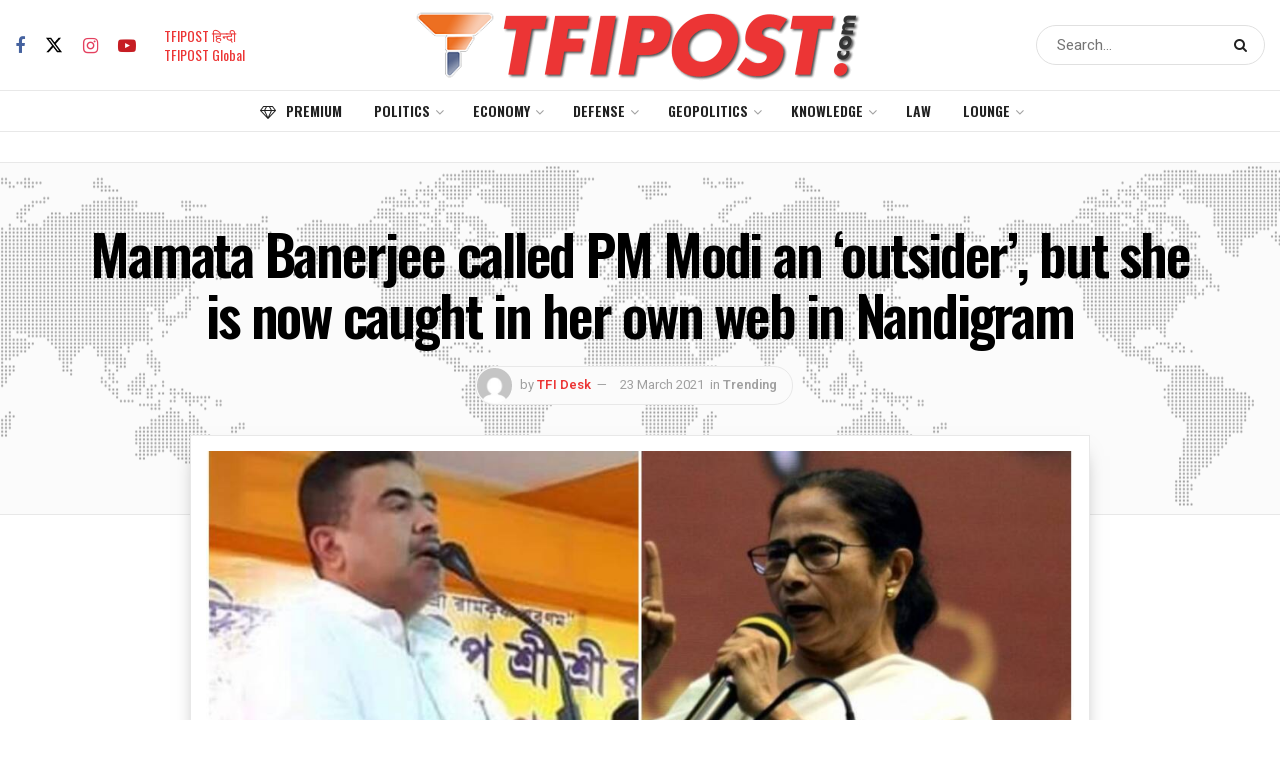

--- FILE ---
content_type: text/html; charset=UTF-8
request_url: https://tfipost.com/2021/03/mamata-banerjee-called-pm-modi-an-outsider-but-she-is-now-caught-in-her-own-web-in-nandigram/
body_size: 43269
content:
<!doctype html> <!--[if lt IE 7]><html class="no-js lt-ie9 lt-ie8 lt-ie7" lang="en-US"> <![endif]--> <!--[if IE 7]><html class="no-js lt-ie9 lt-ie8" lang="en-US"> <![endif]--> <!--[if IE 8]><html class="no-js lt-ie9" lang="en-US"> <![endif]--> <!--[if IE 9]><html class="no-js lt-ie10" lang="en-US"> <![endif]--> <!--[if gt IE 8]><!--><html class="no-js" lang="en-US"> <!--<![endif]--><head><meta http-equiv="Content-Type" content="text/html; charset=UTF-8" /><meta name='viewport' content='width=device-width, initial-scale=1, user-scalable=yes' /><link rel="profile" href="http://gmpg.org/xfn/11" /><link rel="pingback" href="" /><meta name="theme-color" content="#212121"><meta name="msapplication-navbutton-color" content="#212121"><meta name="apple-mobile-web-app-status-bar-style" content="#212121"><meta name='robots' content='index, follow, max-image-preview:large, max-snippet:-1, max-video-preview:-1' /><style>img:is([sizes="auto" i], [sizes^="auto," i]) { contain-intrinsic-size: 3000px 1500px }</style> <script defer src="[data-uri]"></script> <script defer src="[data-uri]"></script><script type="module">;/*! instant.page v5.1.1 - (C) 2019-2020 Alexandre Dieulot - https://instant.page/license */
let t,e;const n=new Set,o=document.createElement("link"),i=o.relList&&o.relList.supports&&o.relList.supports("prefetch")&&window.IntersectionObserver&&"isIntersecting"in IntersectionObserverEntry.prototype,s="instantAllowQueryString"in document.body.dataset,a="instantAllowExternalLinks"in document.body.dataset,r="instantWhitelist"in document.body.dataset,c="instantMousedownShortcut"in document.body.dataset,d=1111;let l=65,u=!1,f=!1,m=!1;if("instantIntensity"in document.body.dataset){const t=document.body.dataset.instantIntensity;if("mousedown"==t.substr(0,9))u=!0,"mousedown-only"==t&&(f=!0);else if("viewport"==t.substr(0,8))navigator.connection&&(navigator.connection.saveData||navigator.connection.effectiveType&&navigator.connection.effectiveType.includes("2g"))||("viewport"==t?document.documentElement.clientWidth*document.documentElement.clientHeight<45e4&&(m=!0):"viewport-all"==t&&(m=!0));else{const e=parseInt(t);isNaN(e)||(l=e)}}if(i){const n={capture:!0,passive:!0};if(f||document.addEventListener("touchstart",(function(t){e=performance.now();const n=t.target.closest("a");h(n)&&v(n.href)}),n),u?c||document.addEventListener("mousedown",(function(t){const e=t.target.closest("a");h(e)&&v(e.href)}),n):document.addEventListener("mouseover",(function(n){if(performance.now()-e<d)return;if(!("closest"in n.target))return;const o=n.target.closest("a");h(o)&&(o.addEventListener("mouseout",p,{passive:!0}),t=setTimeout((()=>{v(o.href),t=void 0}),l))}),n),c&&document.addEventListener("mousedown",(function(t){if(performance.now()-e<d)return;const n=t.target.closest("a");if(t.which>1||t.metaKey||t.ctrlKey)return;if(!n)return;n.addEventListener("click",(function(t){1337!=t.detail&&t.preventDefault()}),{capture:!0,passive:!1,once:!0});const o=new MouseEvent("click",{view:window,bubbles:!0,cancelable:!1,detail:1337});n.dispatchEvent(o)}),n),m){let t;(t=window.requestIdleCallback?t=>{requestIdleCallback(t,{timeout:1500})}:t=>{t()})((()=>{const t=new IntersectionObserver((e=>{e.forEach((e=>{if(e.isIntersecting){const n=e.target;t.unobserve(n),v(n.href)}}))}));document.querySelectorAll("a").forEach((e=>{h(e)&&t.observe(e)}))}))}}function p(e){e.relatedTarget&&e.target.closest("a")==e.relatedTarget.closest("a")||t&&(clearTimeout(t),t=void 0)}function h(t){if(t&&t.href&&(!r||"instant"in t.dataset)&&(a||t.origin==location.origin||"instant"in t.dataset)&&["http:","https:"].includes(t.protocol)&&("http:"!=t.protocol||"https:"!=location.protocol)&&(s||!t.search||"instant"in t.dataset)&&!(t.hash&&t.pathname+t.search==location.pathname+location.search||"noInstant"in t.dataset))return!0}function v(t){if(n.has(t))return;const e=document.createElement("link");e.rel="prefetch",e.href=t,document.head.appendChild(e),n.add(t)}</script> <link media="all" href="//static.tfipost.com/wp-content/cache/tfi-static/1/css/aggregated_3f7ca8559d11ee2fb0a884fbc933e679.css" rel="stylesheet"><title>Mamata Banerjee called PM Modi an ‘outsider’, but she is now caught in her own web in Nandigram</title><meta name="description" content="The outsider card would definitely work against Mamata Banerjee because the people in Nandigram and its surrounding areas know only one leader - Suvendu Adhikari." /><link rel="canonical" href="https://tfipost.com/2021/03/mamata-banerjee-called-pm-modi-an-outsider-but-she-is-now-caught-in-her-own-web-in-nandigram/" /><meta property="og:locale" content="en_US" /><meta property="og:type" content="article" /><meta property="og:title" content="Mamata Banerjee called PM Modi an ‘outsider’, but she is now caught in her own web in Nandigram" /><meta property="og:description" content="The outsider card would definitely work against Mamata Banerjee because the people in Nandigram and its surrounding areas know only one leader - Suvendu Adhikari." /><meta property="og:url" content="https://tfipost.com/2021/03/mamata-banerjee-called-pm-modi-an-outsider-but-she-is-now-caught-in-her-own-web-in-nandigram/" /><meta property="og:site_name" content="Tfipost.com" /><meta property="article:publisher" content="https://www.facebook.com/tfipost" /><meta property="article:author" content="https://www.facebook.com/tfipost" /><meta property="article:published_time" content="2021-03-23T09:02:11+00:00" /><meta property="article:modified_time" content="2021-03-23T09:33:45+00:00" /><meta property="og:image" content="https://tfipost.com/wp-content/uploads/2021/03/pjimage-2020-12-16T145434.414.jpg" /><meta property="og:image:width" content="1200" /><meta property="og:image:height" content="800" /><meta property="og:image:type" content="image/jpeg" /><meta name="author" content="TFI Desk" /><meta name="twitter:card" content="summary_large_image" /><meta name="twitter:creator" content="@https://twitter.com/tfipost" /><meta name="twitter:site" content="@tfipost" /><meta name="twitter:label1" content="Written by" /><meta name="twitter:data1" content="TFI Desk" /><meta name="twitter:label2" content="Est. reading time" /><meta name="twitter:data2" content="3 minutes" /> <script type="application/ld+json" class="yoast-schema-graph">{"@context":"https://schema.org","@graph":[{"@type":"NewsArticle","@id":"https://tfipost.com/2021/03/mamata-banerjee-called-pm-modi-an-outsider-but-she-is-now-caught-in-her-own-web-in-nandigram/#article","isPartOf":{"@id":"https://tfipost.com/2021/03/mamata-banerjee-called-pm-modi-an-outsider-but-she-is-now-caught-in-her-own-web-in-nandigram/"},"author":{"name":"TFI Desk","@id":"https://tfipost.com/#/schema/person/981b4ece92a161d71badd6b5f04d7f38"},"headline":"Mamata Banerjee called PM Modi an ‘outsider’, but she is now caught in her own web in Nandigram","datePublished":"2021-03-23T09:02:11+00:00","dateModified":"2021-03-23T09:33:45+00:00","mainEntityOfPage":{"@id":"https://tfipost.com/2021/03/mamata-banerjee-called-pm-modi-an-outsider-but-she-is-now-caught-in-her-own-web-in-nandigram/"},"wordCount":582,"commentCount":0,"publisher":{"@id":"https://tfipost.com/#organization"},"image":{"@id":"https://tfipost.com/2021/03/mamata-banerjee-called-pm-modi-an-outsider-but-she-is-now-caught-in-her-own-web-in-nandigram/#primaryimage"},"thumbnailUrl":"https://tfipost.com/wp-content/uploads/2021/03/pjimage-2020-12-16T145434.414.jpg","keywords":["BJP","Mamata Banarjee","Suvendu Adhikari","Trinamool Congress","West Bengal Assembly Elections"],"articleSection":["Trending"],"inLanguage":"en-US","potentialAction":[{"@type":"CommentAction","name":"Comment","target":["https://tfipost.com/2021/03/mamata-banerjee-called-pm-modi-an-outsider-but-she-is-now-caught-in-her-own-web-in-nandigram/#respond"]}],"copyrightYear":"2021","copyrightHolder":{"@id":"https://tfipost.com/#organization"}},{"@type":"WebPage","@id":"https://tfipost.com/2021/03/mamata-banerjee-called-pm-modi-an-outsider-but-she-is-now-caught-in-her-own-web-in-nandigram/","url":"https://tfipost.com/2021/03/mamata-banerjee-called-pm-modi-an-outsider-but-she-is-now-caught-in-her-own-web-in-nandigram/","name":"Mamata Banerjee called PM Modi an ‘outsider’, but she is now caught in her own web in Nandigram","isPartOf":{"@id":"https://tfipost.com/#website"},"primaryImageOfPage":{"@id":"https://tfipost.com/2021/03/mamata-banerjee-called-pm-modi-an-outsider-but-she-is-now-caught-in-her-own-web-in-nandigram/#primaryimage"},"image":{"@id":"https://tfipost.com/2021/03/mamata-banerjee-called-pm-modi-an-outsider-but-she-is-now-caught-in-her-own-web-in-nandigram/#primaryimage"},"thumbnailUrl":"https://tfipost.com/wp-content/uploads/2021/03/pjimage-2020-12-16T145434.414.jpg","datePublished":"2021-03-23T09:02:11+00:00","dateModified":"2021-03-23T09:33:45+00:00","description":"The outsider card would definitely work against Mamata Banerjee because the people in Nandigram and its surrounding areas know only one leader - Suvendu Adhikari.","breadcrumb":{"@id":"https://tfipost.com/2021/03/mamata-banerjee-called-pm-modi-an-outsider-but-she-is-now-caught-in-her-own-web-in-nandigram/#breadcrumb"},"inLanguage":"en-US","potentialAction":[{"@type":"ReadAction","target":["https://tfipost.com/2021/03/mamata-banerjee-called-pm-modi-an-outsider-but-she-is-now-caught-in-her-own-web-in-nandigram/"]}]},{"@type":"ImageObject","inLanguage":"en-US","@id":"https://tfipost.com/2021/03/mamata-banerjee-called-pm-modi-an-outsider-but-she-is-now-caught-in-her-own-web-in-nandigram/#primaryimage","url":"https://tfipost.com/wp-content/uploads/2021/03/pjimage-2020-12-16T145434.414.jpg","contentUrl":"https://tfipost.com/wp-content/uploads/2021/03/pjimage-2020-12-16T145434.414.jpg","width":1200,"height":800,"caption":"[PC:TheStatesman]"},{"@type":"BreadcrumbList","@id":"https://tfipost.com/2021/03/mamata-banerjee-called-pm-modi-an-outsider-but-she-is-now-caught-in-her-own-web-in-nandigram/#breadcrumb","itemListElement":[{"@type":"ListItem","position":1,"name":"HOME","item":"https://tfipost.com/"},{"@type":"ListItem","position":2,"name":"Politics","item":"https://tfipost.com/category/politics/"},{"@type":"ListItem","position":3,"name":"Trending","item":"https://tfipost.com/category/politics/trending-news-in-india/"},{"@type":"ListItem","position":4,"name":"Mamata Banerjee called PM Modi an ‘outsider’, but she is now caught in her own web in Nandigram"}]},{"@type":"WebSite","@id":"https://tfipost.com/#website","url":"https://tfipost.com/","name":"tfipost.com","description":"Right Wing | News Analysis | Indian Opinion","publisher":{"@id":"https://tfipost.com/#organization"},"alternateName":"Tfipost.com","potentialAction":[{"@type":"SearchAction","target":{"@type":"EntryPoint","urlTemplate":"https://tfipost.com/?s={search_term_string}"},"query-input":"required name=search_term_string"}],"inLanguage":"en-US"},{"@type":"Organization","@id":"https://tfipost.com/#organization","name":"tfipost.com","url":"https://tfipost.com/","logo":{"@type":"ImageObject","inLanguage":"en-US","@id":"https://tfipost.com/#/schema/logo/image/","url":"https://tfipost.com/wp-content/uploads/2019/08/tfi-icon.png","contentUrl":"https://tfipost.com/wp-content/uploads/2019/08/tfi-icon.png","width":512,"height":512,"caption":"tfipost.com"},"image":{"@id":"https://tfipost.com/#/schema/logo/image/"},"sameAs":["https://www.facebook.com/tfipost","https://x.com/tfipost","https://www.instagram.com/thefrustratedindian/","https://www.linkedin.com/company/tfipost","https://www.youtube.com/channel/UCHChNsBtUQNlo8ysKVtNTPA"]},{"@type":"Person","@id":"https://tfipost.com/#/schema/person/981b4ece92a161d71badd6b5f04d7f38","name":"TFI Desk","image":{"@type":"ImageObject","inLanguage":"en-US","@id":"https://tfipost.com/#/schema/person/image/","url":"https://secure.gravatar.com/avatar/f5d2e5ee8a8d3d05b9d681d9efb18292?s=96&d=mm&r=g","contentUrl":"https://secure.gravatar.com/avatar/f5d2e5ee8a8d3d05b9d681d9efb18292?s=96&d=mm&r=g","caption":"TFI Desk"},"sameAs":["https://tfipost.com","https://www.facebook.com/tfipost","https://x.com/https://twitter.com/tfipost"],"url":"https://tfipost.com/author/rlnews/"}]}</script> <link rel="alternate" type="application/rss+xml" title="Tfipost.com &raquo; Feed" href="https://tfipost.com/feed/" /><link rel="alternate" type="application/rss+xml" title="Tfipost.com &raquo; Comments Feed" href="https://tfipost.com/comments/feed/" /><link rel="alternate" type="application/rss+xml" title="Tfipost.com &raquo; Stories Feed" href="https://tfipost.com/web-stories/feed/"><style id='classic-theme-styles-inline-css' type='text/css'>/*! This file is auto-generated */
.wp-block-button__link{color:#fff;background-color:#32373c;border-radius:9999px;box-shadow:none;text-decoration:none;padding:calc(.667em + 2px) calc(1.333em + 2px);font-size:1.125em}.wp-block-file__button{background:#32373c;color:#fff;text-decoration:none}</style><style id='global-styles-inline-css' type='text/css'>:root{--wp--preset--aspect-ratio--square: 1;--wp--preset--aspect-ratio--4-3: 4/3;--wp--preset--aspect-ratio--3-4: 3/4;--wp--preset--aspect-ratio--3-2: 3/2;--wp--preset--aspect-ratio--2-3: 2/3;--wp--preset--aspect-ratio--16-9: 16/9;--wp--preset--aspect-ratio--9-16: 9/16;--wp--preset--color--black: #000000;--wp--preset--color--cyan-bluish-gray: #abb8c3;--wp--preset--color--white: #ffffff;--wp--preset--color--pale-pink: #f78da7;--wp--preset--color--vivid-red: #cf2e2e;--wp--preset--color--luminous-vivid-orange: #ff6900;--wp--preset--color--luminous-vivid-amber: #fcb900;--wp--preset--color--light-green-cyan: #7bdcb5;--wp--preset--color--vivid-green-cyan: #00d084;--wp--preset--color--pale-cyan-blue: #8ed1fc;--wp--preset--color--vivid-cyan-blue: #0693e3;--wp--preset--color--vivid-purple: #9b51e0;--wp--preset--gradient--vivid-cyan-blue-to-vivid-purple: linear-gradient(135deg,rgba(6,147,227,1) 0%,rgb(155,81,224) 100%);--wp--preset--gradient--light-green-cyan-to-vivid-green-cyan: linear-gradient(135deg,rgb(122,220,180) 0%,rgb(0,208,130) 100%);--wp--preset--gradient--luminous-vivid-amber-to-luminous-vivid-orange: linear-gradient(135deg,rgba(252,185,0,1) 0%,rgba(255,105,0,1) 100%);--wp--preset--gradient--luminous-vivid-orange-to-vivid-red: linear-gradient(135deg,rgba(255,105,0,1) 0%,rgb(207,46,46) 100%);--wp--preset--gradient--very-light-gray-to-cyan-bluish-gray: linear-gradient(135deg,rgb(238,238,238) 0%,rgb(169,184,195) 100%);--wp--preset--gradient--cool-to-warm-spectrum: linear-gradient(135deg,rgb(74,234,220) 0%,rgb(151,120,209) 20%,rgb(207,42,186) 40%,rgb(238,44,130) 60%,rgb(251,105,98) 80%,rgb(254,248,76) 100%);--wp--preset--gradient--blush-light-purple: linear-gradient(135deg,rgb(255,206,236) 0%,rgb(152,150,240) 100%);--wp--preset--gradient--blush-bordeaux: linear-gradient(135deg,rgb(254,205,165) 0%,rgb(254,45,45) 50%,rgb(107,0,62) 100%);--wp--preset--gradient--luminous-dusk: linear-gradient(135deg,rgb(255,203,112) 0%,rgb(199,81,192) 50%,rgb(65,88,208) 100%);--wp--preset--gradient--pale-ocean: linear-gradient(135deg,rgb(255,245,203) 0%,rgb(182,227,212) 50%,rgb(51,167,181) 100%);--wp--preset--gradient--electric-grass: linear-gradient(135deg,rgb(202,248,128) 0%,rgb(113,206,126) 100%);--wp--preset--gradient--midnight: linear-gradient(135deg,rgb(2,3,129) 0%,rgb(40,116,252) 100%);--wp--preset--font-size--small: 13px;--wp--preset--font-size--medium: 20px;--wp--preset--font-size--large: 36px;--wp--preset--font-size--x-large: 42px;--wp--preset--spacing--20: 0.44rem;--wp--preset--spacing--30: 0.67rem;--wp--preset--spacing--40: 1rem;--wp--preset--spacing--50: 1.5rem;--wp--preset--spacing--60: 2.25rem;--wp--preset--spacing--70: 3.38rem;--wp--preset--spacing--80: 5.06rem;--wp--preset--shadow--natural: 6px 6px 9px rgba(0, 0, 0, 0.2);--wp--preset--shadow--deep: 12px 12px 50px rgba(0, 0, 0, 0.4);--wp--preset--shadow--sharp: 6px 6px 0px rgba(0, 0, 0, 0.2);--wp--preset--shadow--outlined: 6px 6px 0px -3px rgba(255, 255, 255, 1), 6px 6px rgba(0, 0, 0, 1);--wp--preset--shadow--crisp: 6px 6px 0px rgba(0, 0, 0, 1);}:where(.is-layout-flex){gap: 0.5em;}:where(.is-layout-grid){gap: 0.5em;}body .is-layout-flex{display: flex;}.is-layout-flex{flex-wrap: wrap;align-items: center;}.is-layout-flex > :is(*, div){margin: 0;}body .is-layout-grid{display: grid;}.is-layout-grid > :is(*, div){margin: 0;}:where(.wp-block-columns.is-layout-flex){gap: 2em;}:where(.wp-block-columns.is-layout-grid){gap: 2em;}:where(.wp-block-post-template.is-layout-flex){gap: 1.25em;}:where(.wp-block-post-template.is-layout-grid){gap: 1.25em;}.has-black-color{color: var(--wp--preset--color--black) !important;}.has-cyan-bluish-gray-color{color: var(--wp--preset--color--cyan-bluish-gray) !important;}.has-white-color{color: var(--wp--preset--color--white) !important;}.has-pale-pink-color{color: var(--wp--preset--color--pale-pink) !important;}.has-vivid-red-color{color: var(--wp--preset--color--vivid-red) !important;}.has-luminous-vivid-orange-color{color: var(--wp--preset--color--luminous-vivid-orange) !important;}.has-luminous-vivid-amber-color{color: var(--wp--preset--color--luminous-vivid-amber) !important;}.has-light-green-cyan-color{color: var(--wp--preset--color--light-green-cyan) !important;}.has-vivid-green-cyan-color{color: var(--wp--preset--color--vivid-green-cyan) !important;}.has-pale-cyan-blue-color{color: var(--wp--preset--color--pale-cyan-blue) !important;}.has-vivid-cyan-blue-color{color: var(--wp--preset--color--vivid-cyan-blue) !important;}.has-vivid-purple-color{color: var(--wp--preset--color--vivid-purple) !important;}.has-black-background-color{background-color: var(--wp--preset--color--black) !important;}.has-cyan-bluish-gray-background-color{background-color: var(--wp--preset--color--cyan-bluish-gray) !important;}.has-white-background-color{background-color: var(--wp--preset--color--white) !important;}.has-pale-pink-background-color{background-color: var(--wp--preset--color--pale-pink) !important;}.has-vivid-red-background-color{background-color: var(--wp--preset--color--vivid-red) !important;}.has-luminous-vivid-orange-background-color{background-color: var(--wp--preset--color--luminous-vivid-orange) !important;}.has-luminous-vivid-amber-background-color{background-color: var(--wp--preset--color--luminous-vivid-amber) !important;}.has-light-green-cyan-background-color{background-color: var(--wp--preset--color--light-green-cyan) !important;}.has-vivid-green-cyan-background-color{background-color: var(--wp--preset--color--vivid-green-cyan) !important;}.has-pale-cyan-blue-background-color{background-color: var(--wp--preset--color--pale-cyan-blue) !important;}.has-vivid-cyan-blue-background-color{background-color: var(--wp--preset--color--vivid-cyan-blue) !important;}.has-vivid-purple-background-color{background-color: var(--wp--preset--color--vivid-purple) !important;}.has-black-border-color{border-color: var(--wp--preset--color--black) !important;}.has-cyan-bluish-gray-border-color{border-color: var(--wp--preset--color--cyan-bluish-gray) !important;}.has-white-border-color{border-color: var(--wp--preset--color--white) !important;}.has-pale-pink-border-color{border-color: var(--wp--preset--color--pale-pink) !important;}.has-vivid-red-border-color{border-color: var(--wp--preset--color--vivid-red) !important;}.has-luminous-vivid-orange-border-color{border-color: var(--wp--preset--color--luminous-vivid-orange) !important;}.has-luminous-vivid-amber-border-color{border-color: var(--wp--preset--color--luminous-vivid-amber) !important;}.has-light-green-cyan-border-color{border-color: var(--wp--preset--color--light-green-cyan) !important;}.has-vivid-green-cyan-border-color{border-color: var(--wp--preset--color--vivid-green-cyan) !important;}.has-pale-cyan-blue-border-color{border-color: var(--wp--preset--color--pale-cyan-blue) !important;}.has-vivid-cyan-blue-border-color{border-color: var(--wp--preset--color--vivid-cyan-blue) !important;}.has-vivid-purple-border-color{border-color: var(--wp--preset--color--vivid-purple) !important;}.has-vivid-cyan-blue-to-vivid-purple-gradient-background{background: var(--wp--preset--gradient--vivid-cyan-blue-to-vivid-purple) !important;}.has-light-green-cyan-to-vivid-green-cyan-gradient-background{background: var(--wp--preset--gradient--light-green-cyan-to-vivid-green-cyan) !important;}.has-luminous-vivid-amber-to-luminous-vivid-orange-gradient-background{background: var(--wp--preset--gradient--luminous-vivid-amber-to-luminous-vivid-orange) !important;}.has-luminous-vivid-orange-to-vivid-red-gradient-background{background: var(--wp--preset--gradient--luminous-vivid-orange-to-vivid-red) !important;}.has-very-light-gray-to-cyan-bluish-gray-gradient-background{background: var(--wp--preset--gradient--very-light-gray-to-cyan-bluish-gray) !important;}.has-cool-to-warm-spectrum-gradient-background{background: var(--wp--preset--gradient--cool-to-warm-spectrum) !important;}.has-blush-light-purple-gradient-background{background: var(--wp--preset--gradient--blush-light-purple) !important;}.has-blush-bordeaux-gradient-background{background: var(--wp--preset--gradient--blush-bordeaux) !important;}.has-luminous-dusk-gradient-background{background: var(--wp--preset--gradient--luminous-dusk) !important;}.has-pale-ocean-gradient-background{background: var(--wp--preset--gradient--pale-ocean) !important;}.has-electric-grass-gradient-background{background: var(--wp--preset--gradient--electric-grass) !important;}.has-midnight-gradient-background{background: var(--wp--preset--gradient--midnight) !important;}.has-small-font-size{font-size: var(--wp--preset--font-size--small) !important;}.has-medium-font-size{font-size: var(--wp--preset--font-size--medium) !important;}.has-large-font-size{font-size: var(--wp--preset--font-size--large) !important;}.has-x-large-font-size{font-size: var(--wp--preset--font-size--x-large) !important;}
:where(.wp-block-post-template.is-layout-flex){gap: 1.25em;}:where(.wp-block-post-template.is-layout-grid){gap: 1.25em;}
:where(.wp-block-columns.is-layout-flex){gap: 2em;}:where(.wp-block-columns.is-layout-grid){gap: 2em;}
:root :where(.wp-block-pullquote){font-size: 1.5em;line-height: 1.6;}</style><link crossorigin="anonymous" rel='stylesheet' id='jeg_customizer_font-css' href='//fonts.googleapis.com/css?family=Heebo%3Aregular%2C500%2C600%7COswald%3Aregular%2C500%2C500%2C600%7CRoboto%3Areguler&#038;display=swap&#038;ver=1.3.0'  media='all' /> <script  src="//static.tfipost.com/wp-includes/js/jquery/jquery.min.js" id="jquery-core-js"></script> <script defer  src="//static.tfipost.com/wp-includes/js/jquery/jquery-migrate.min.js" id="jquery-migrate-js"></script> <script defer src="data:text/javascript;base64,"></script><link rel="https://api.w.org/" href="https://tfipost.com/wp-json/" /><link rel="alternate" title="JSON" type="application/json" href="https://tfipost.com/wp-json/wp/v2/posts/540050" /><link rel="alternate" title="oEmbed (JSON)" type="application/json+oembed" href="https://tfipost.com/wp-json/oembed/1.0/embed?url=https%3A%2F%2Ftfipost.com%2F2021%2F03%2Fmamata-banerjee-called-pm-modi-an-outsider-but-she-is-now-caught-in-her-own-web-in-nandigram%2F" /><link rel="alternate" title="oEmbed (XML)" type="text/xml+oembed" href="https://tfipost.com/wp-json/oembed/1.0/embed?url=https%3A%2F%2Ftfipost.com%2F2021%2F03%2Fmamata-banerjee-called-pm-modi-an-outsider-but-she-is-now-caught-in-her-own-web-in-nandigram%2F&#038;format=xml" />  <script defer src="https://www.googletagmanager.com/gtag/js?id=UA-91268161-1"></script> <script defer src="[data-uri]"></script>  <script defer src="https://www.googletagmanager.com/gtag/js?id=G-7NP16C7LD9"></script> <script defer src="[data-uri]"></script> <meta name="facebook-domain-verification" content="pn9dlofb3tnkobkmg532k72hdx1f3x" /> <script async src="https://pagead2.googlesyndication.com/pagead/js/adsbygoogle.js?client=ca-pub-4497497871764923"
     crossorigin="anonymous"></script> <script async src="https://pagead2.googlesyndication.com/pagead/js/adsbygoogle.js?client=ca-pub-2548824200442750"
     crossorigin="anonymous"></script> <meta name='outreach_verification' content='NWOac3cQouoCOHe6AsbF' /> <script defer src="[data-uri]"></script> <script defer src="[data-uri]"></script> <meta name="onesignal" content="wordpress-plugin"/> <script defer src="[data-uri]"></script> <link rel="amphtml" href="https://tfipost.com/2021/03/mamata-banerjee-called-pm-modi-an-outsider-but-she-is-now-caught-in-her-own-web-in-nandigram/amp/"><link rel="icon" href="https://tfipost.com/wp-content/uploads/2021/07/cropped-favicon-32x32.png" sizes="32x32" /><link rel="icon" href="https://tfipost.com/wp-content/uploads/2021/07/cropped-favicon-192x192.png" sizes="192x192" /><link rel="apple-touch-icon" href="https://tfipost.com/wp-content/uploads/2021/07/cropped-favicon-180x180.png" /><meta name="msapplication-TileImage" content="https://tfipost.com/wp-content/uploads/2021/07/cropped-favicon-270x270.png" /><style id="jeg_dynamic_css" type="text/css" data-type="jeg_custom-css">.jeg_container, .jeg_content, .jeg_boxed .jeg_main .jeg_container, .jeg_autoload_separator { background-color : #ffffff; } body { --j-body-color : #555555; --j-accent-color : #ec3535; --j-alt-color : #2e9fff; --j-heading-color : #000000; --j-entry-color : #333333; --j-entry-link-color : #1e73be; } body,.jeg_newsfeed_list .tns-outer .tns-controls button,.jeg_filter_button,.owl-carousel .owl-nav div,.jeg_readmore,.jeg_hero_style_7 .jeg_post_meta a,.widget_calendar thead th,.widget_calendar tfoot a,.jeg_socialcounter a,.entry-header .jeg_meta_like a,.entry-header .jeg_meta_comment a,.entry-header .jeg_meta_donation a,.entry-header .jeg_meta_bookmark a,.entry-content tbody tr:hover,.entry-content th,.jeg_splitpost_nav li:hover a,#breadcrumbs a,.jeg_author_socials a:hover,.jeg_footer_content a,.jeg_footer_bottom a,.jeg_cartcontent,.woocommerce .woocommerce-breadcrumb a { color : #555555; } a, .jeg_menu_style_5>li>a:hover, .jeg_menu_style_5>li.sfHover>a, .jeg_menu_style_5>li.current-menu-item>a, .jeg_menu_style_5>li.current-menu-ancestor>a, .jeg_navbar .jeg_menu:not(.jeg_main_menu)>li>a:hover, .jeg_midbar .jeg_menu:not(.jeg_main_menu)>li>a:hover, .jeg_side_tabs li.active, .jeg_block_heading_5 strong, .jeg_block_heading_6 strong, .jeg_block_heading_7 strong, .jeg_block_heading_8 strong, .jeg_subcat_list li a:hover, .jeg_subcat_list li button:hover, .jeg_pl_lg_7 .jeg_thumb .jeg_post_category a, .jeg_pl_xs_2:before, .jeg_pl_xs_4 .jeg_postblock_content:before, .jeg_postblock .jeg_post_title a:hover, .jeg_hero_style_6 .jeg_post_title a:hover, .jeg_sidefeed .jeg_pl_xs_3 .jeg_post_title a:hover, .widget_jnews_popular .jeg_post_title a:hover, .jeg_meta_author a, .widget_archive li a:hover, .widget_pages li a:hover, .widget_meta li a:hover, .widget_recent_entries li a:hover, .widget_rss li a:hover, .widget_rss cite, .widget_categories li a:hover, .widget_categories li.current-cat>a, #breadcrumbs a:hover, .jeg_share_count .counts, .commentlist .bypostauthor>.comment-body>.comment-author>.fn, span.required, .jeg_review_title, .bestprice .price, .authorlink a:hover, .jeg_vertical_playlist .jeg_video_playlist_play_icon, .jeg_vertical_playlist .jeg_video_playlist_item.active .jeg_video_playlist_thumbnail:before, .jeg_horizontal_playlist .jeg_video_playlist_play, .woocommerce li.product .pricegroup .button, .widget_display_forums li a:hover, .widget_display_topics li:before, .widget_display_replies li:before, .widget_display_views li:before, .bbp-breadcrumb a:hover, .jeg_mobile_menu li.sfHover>a, .jeg_mobile_menu li a:hover, .split-template-6 .pagenum, .jeg_mobile_menu_style_5>li>a:hover, .jeg_mobile_menu_style_5>li.sfHover>a, .jeg_mobile_menu_style_5>li.current-menu-item>a, .jeg_mobile_menu_style_5>li.current-menu-ancestor>a, .jeg_mobile_menu.jeg_menu_dropdown li.open > div > a { color : #ec3535; } .jeg_menu_style_1>li>a:before, .jeg_menu_style_2>li>a:before, .jeg_menu_style_3>li>a:before, .jeg_side_toggle, .jeg_slide_caption .jeg_post_category a, .jeg_slider_type_1_wrapper .tns-controls button.tns-next, .jeg_block_heading_1 .jeg_block_title span, .jeg_block_heading_2 .jeg_block_title span, .jeg_block_heading_3, .jeg_block_heading_4 .jeg_block_title span, .jeg_block_heading_6:after, .jeg_pl_lg_box .jeg_post_category a, .jeg_pl_md_box .jeg_post_category a, .jeg_readmore:hover, .jeg_thumb .jeg_post_category a, .jeg_block_loadmore a:hover, .jeg_postblock.alt .jeg_block_loadmore a:hover, .jeg_block_loadmore a.active, .jeg_postblock_carousel_2 .jeg_post_category a, .jeg_heroblock .jeg_post_category a, .jeg_pagenav_1 .page_number.active, .jeg_pagenav_1 .page_number.active:hover, input[type="submit"], .btn, .button, .widget_tag_cloud a:hover, .popularpost_item:hover .jeg_post_title a:before, .jeg_splitpost_4 .page_nav, .jeg_splitpost_5 .page_nav, .jeg_post_via a:hover, .jeg_post_source a:hover, .jeg_post_tags a:hover, .comment-reply-title small a:before, .comment-reply-title small a:after, .jeg_storelist .productlink, .authorlink li.active a:before, .jeg_footer.dark .socials_widget:not(.nobg) a:hover .fa, div.jeg_breakingnews_title, .jeg_overlay_slider_bottom_wrapper .tns-controls button, .jeg_overlay_slider_bottom_wrapper .tns-controls button:hover, .jeg_vertical_playlist .jeg_video_playlist_current, .woocommerce span.onsale, .woocommerce #respond input#submit:hover, .woocommerce a.button:hover, .woocommerce button.button:hover, .woocommerce input.button:hover, .woocommerce #respond input#submit.alt, .woocommerce a.button.alt, .woocommerce button.button.alt, .woocommerce input.button.alt, .jeg_popup_post .caption, .jeg_footer.dark input[type="submit"], .jeg_footer.dark .btn, .jeg_footer.dark .button, .footer_widget.widget_tag_cloud a:hover, .jeg_inner_content .content-inner .jeg_post_category a:hover, #buddypress .standard-form button, #buddypress a.button, #buddypress input[type="submit"], #buddypress input[type="button"], #buddypress input[type="reset"], #buddypress ul.button-nav li a, #buddypress .generic-button a, #buddypress .generic-button button, #buddypress .comment-reply-link, #buddypress a.bp-title-button, #buddypress.buddypress-wrap .members-list li .user-update .activity-read-more a, div#buddypress .standard-form button:hover, div#buddypress a.button:hover, div#buddypress input[type="submit"]:hover, div#buddypress input[type="button"]:hover, div#buddypress input[type="reset"]:hover, div#buddypress ul.button-nav li a:hover, div#buddypress .generic-button a:hover, div#buddypress .generic-button button:hover, div#buddypress .comment-reply-link:hover, div#buddypress a.bp-title-button:hover, div#buddypress.buddypress-wrap .members-list li .user-update .activity-read-more a:hover, #buddypress #item-nav .item-list-tabs ul li a:before, .jeg_inner_content .jeg_meta_container .follow-wrapper a { background-color : #ec3535; } .jeg_block_heading_7 .jeg_block_title span, .jeg_readmore:hover, .jeg_block_loadmore a:hover, .jeg_block_loadmore a.active, .jeg_pagenav_1 .page_number.active, .jeg_pagenav_1 .page_number.active:hover, .jeg_pagenav_3 .page_number:hover, .jeg_prevnext_post a:hover h3, .jeg_overlay_slider .jeg_post_category, .jeg_sidefeed .jeg_post.active, .jeg_vertical_playlist.jeg_vertical_playlist .jeg_video_playlist_item.active .jeg_video_playlist_thumbnail img, .jeg_horizontal_playlist .jeg_video_playlist_item.active { border-color : #ec3535; } .jeg_tabpost_nav li.active, .woocommerce div.product .woocommerce-tabs ul.tabs li.active, .jeg_mobile_menu_style_1>li.current-menu-item a, .jeg_mobile_menu_style_1>li.current-menu-ancestor a, .jeg_mobile_menu_style_2>li.current-menu-item::after, .jeg_mobile_menu_style_2>li.current-menu-ancestor::after, .jeg_mobile_menu_style_3>li.current-menu-item::before, .jeg_mobile_menu_style_3>li.current-menu-ancestor::before { border-bottom-color : #ec3535; } .jeg_post_meta .fa, .jeg_post_meta .jpwt-icon, .entry-header .jeg_post_meta .fa, .jeg_review_stars, .jeg_price_review_list { color : #2e9fff; } .jeg_share_button.share-float.share-monocrhome a { background-color : #2e9fff; } h1,h2,h3,h4,h5,h6,.jeg_post_title a,.entry-header .jeg_post_title,.jeg_hero_style_7 .jeg_post_title a,.jeg_block_title,.jeg_splitpost_bar .current_title,.jeg_video_playlist_title,.gallery-caption,.jeg_push_notification_button>a.button { color : #000000; } .split-template-9 .pagenum, .split-template-10 .pagenum, .split-template-11 .pagenum, .split-template-12 .pagenum, .split-template-13 .pagenum, .split-template-15 .pagenum, .split-template-18 .pagenum, .split-template-20 .pagenum, .split-template-19 .current_title span, .split-template-20 .current_title span { background-color : #000000; } .entry-content .content-inner p, .entry-content .content-inner span, .entry-content .intro-text { color : #333333; } .entry-content .content-inner a { color : #1e73be; } .jeg_topbar .jeg_nav_row, .jeg_topbar .jeg_search_no_expand .jeg_search_input { line-height : 30px; } .jeg_topbar .jeg_nav_row, .jeg_topbar .jeg_nav_icon { height : 30px; } .jeg_midbar { height : 90px; } .jeg_midbar, .jeg_midbar.dark { border-bottom-width : 0px; } .jeg_header .jeg_bottombar.jeg_navbar,.jeg_bottombar .jeg_nav_icon { height : 40px; } .jeg_header .jeg_bottombar.jeg_navbar, .jeg_header .jeg_bottombar .jeg_main_menu:not(.jeg_menu_style_1) > li > a, .jeg_header .jeg_bottombar .jeg_menu_style_1 > li, .jeg_header .jeg_bottombar .jeg_menu:not(.jeg_main_menu) > li > a { line-height : 40px; } .jeg_header .jeg_bottombar, .jeg_header .jeg_bottombar.jeg_navbar_dark, .jeg_bottombar.jeg_navbar_boxed .jeg_nav_row, .jeg_bottombar.jeg_navbar_dark.jeg_navbar_boxed .jeg_nav_row { border-top-width : 1px; border-bottom-width : 1px; } .jeg_stickybar.jeg_navbar,.jeg_navbar .jeg_nav_icon { height : 50px; } .jeg_stickybar.jeg_navbar, .jeg_stickybar .jeg_main_menu:not(.jeg_menu_style_1) > li > a, .jeg_stickybar .jeg_menu_style_1 > li, .jeg_stickybar .jeg_menu:not(.jeg_main_menu) > li > a { line-height : 50px; } .jeg_mobile_bottombar { height : 60px; line-height : 60px; } .jeg_mobile_midbar, .jeg_mobile_midbar.dark { border-top-width : 0px; } .jeg_navbar_mobile_menu { border-top-width : 1px; border-top-color : #eaeaea; } .jeg_header .jeg_vertical_menu.jeg_vertical_menu_1 { border-top-width : 5px; } .jeg_header .jeg_vertical_menu.jeg_vertical_menu_2 { border-top-width : 5px; } .jeg_nav_search { width : 100%; } body,input,textarea,select,.chosen-container-single .chosen-single,.btn,.button { font-family: Heebo,Helvetica,Arial,sans-serif; } .jeg_header, .jeg_mobile_wrapper { font-family: Oswald,Helvetica,Arial,sans-serif; } h3.jeg_block_title, .jeg_footer .jeg_footer_heading h3, .jeg_footer .widget h2, .jeg_tabpost_nav li { font-family: Oswald,Helvetica,Arial,sans-serif; } .jeg_post_excerpt p, .content-inner p { font-family: Roboto,Helvetica,Arial,sans-serif; }</style><noscript><style>.wpb_animate_when_almost_visible { opacity: 1; }</style></noscript></head><body class="post-template-default single single-post postid-540050 single-format-standard wp-embed-responsive tfi_site_1 jeg_toggle_light jeg_single_tpl_2 jnews jsc_normal wpb-js-composer js-comp-ver-7.6 vc_responsive"><div class="jeg_ad jeg_ad_top jnews_header_top_ads"><div class='ads-wrapper  '></div></div><div class="jeg_viewport"><div class="jeg_header_wrapper"><div class="jeg_header_instagram_wrapper"></div><div class="jeg_header full"><div class="jeg_midbar jeg_container jeg_navbar_wrapper normal"><div class="container"><div class="jeg_nav_row"><div class="jeg_nav_col jeg_nav_left jeg_nav_normal"><div class="item_wrap jeg_nav_aligncenter"><div
 class="jeg_nav_item socials_widget jeg_social_icon_block nobg"> <a href="https://www.facebook.com/tfipost" target='_blank' rel='external noopener nofollow' class="jeg_facebook"><i class="fa fa-facebook"></i> </a><a href="https://twitter.com/tfipost" target='_blank' rel='external noopener nofollow' class="jeg_twitter"><i class="fa fa-twitter"><span class="jeg-icon icon-twitter"><svg xmlns="http://www.w3.org/2000/svg" height="1em" viewBox="0 0 512 512"><path d="M389.2 48h70.6L305.6 224.2 487 464H345L233.7 318.6 106.5 464H35.8L200.7 275.5 26.8 48H172.4L272.9 180.9 389.2 48zM364.4 421.8h39.1L151.1 88h-42L364.4 421.8z"/></svg></span></i> </a><a href="https://www.instagram.com/thefrustratedindian" target='_blank' rel='external noopener nofollow' class="jeg_instagram"><i class="fa fa-instagram"></i> </a><a href="https://www.youtube.com/channel/UCHChNsBtUQNlo8ysKVtNTPA" target='_blank' rel='external noopener nofollow' class="jeg_youtube"><i class="fa fa-youtube-play"></i> </a></div><div class="jeg_nav_item jeg_nav_html"><div class="tfi-btn-header"><a href="//tfipost.in">TFIPOST हिन्दी</a></div><div class="tfi-btn-header"><a href="//tfiglobalnews.com">TFIPOST Global</a></div></div></div></div><div class="jeg_nav_col jeg_nav_center jeg_nav_grow"><div class="item_wrap jeg_nav_aligncenter"><div class="jeg_nav_item jeg_logo jeg_desktop_logo"><div class="site-title"> <a href="https://tfipost.com/" style="padding: 0px 0px 0px 0px;"><div class="avatar-container"><img class='jeg_logo_avatar' src="https://tfipost.com/wp-content/images/logo/24/tfi-logo.png" srcset="https://tfipost.com/wp-content/images/logo/24/tfi-logo.png 1x, https://tfipost.com/wp-content/images/logo/24/tfi-logo@2x.png 2x" alt="Tfipost.com"data-light-src="https://tfipost.com/wp-content/images/logo/24/tfi-logo.png" data-light-srcset="https://tfipost.com/wp-content/images/logo/24/tfi-logo.png 1x, https://tfipost.com/wp-content/images/logo/24/tfi-logo@2x.png 2x" data-dark-src="https://tfipost.com/wp-content/images/logo/24/tfi-logo.png" data-dark-srcset="https://tfipost.com/wp-content/images/logo/24/tfi-logo.png 1x, https://tfipost.com/wp-content/images/logo/24/tfi-logo@2x.png 2x"></div><div class="logo-container"> <img class='jeg_logo_img' src="https://tfipost.com/wp-content/images/logo/24/tfipost-com-light.png" srcset="https://tfipost.com/wp-content/images/logo/24/tfipost-com-light.png 1x, https://tfipost.com/wp-content/images/logo/24/tfipost-com-light@2x.png 2x" alt="Tfipost.com"data-light-src="https://tfipost.com/wp-content/images/logo/24/tfipost-com-light.png" data-light-srcset="https://tfipost.com/wp-content/images/logo/24/tfipost-com-light.png 1x, https://tfipost.com/wp-content/images/logo/24/tfipost-com-light@2x.png 2x" data-dark-src="https://tfipost.com/wp-content/images/logo/24/tfipost-com-dark.png" data-dark-srcset="https://tfipost.com/wp-content/images/logo/24/tfipost-com-dark.png 1x, https://tfipost.com/wp-content/images/logo/24/tfipost-com-dark@2x.png 2x"></div> </a></div></div></div></div><div class="jeg_nav_col jeg_nav_right jeg_nav_normal"><div class="item_wrap jeg_nav_alignright"><div class="jeg_nav_item jeg_nav_search"><div class="jeg_search_wrapper jeg_search_no_expand round"> <a href="#" class="jeg_search_toggle"><i class="fa fa-search"></i></a><form action="https://tfipost.com/" method="get" class="jeg_search_form" target="_top"> <input name="s" class="jeg_search_input" placeholder="Search..." type="text" value="" autocomplete="off"> <button aria-label="Search Button" type="submit" class="jeg_search_button btn"><i class="fa fa-search"></i></button></form><div class="jeg_search_result jeg_search_hide with_result"><div class="search-result-wrapper"></div><div class="search-link search-noresult"> No Result</div><div class="search-link search-all-button"> <i class="fa fa-search"></i> View All Result</div></div></div></div></div></div></div></div></div><div class="jeg_bottombar jeg_navbar jeg_container jeg_navbar_wrapper  jeg_navbar_normal"><div class="container"><div class="jeg_nav_row"><div class="jeg_nav_col jeg_nav_left jeg_nav_normal"><div class="item_wrap jeg_nav_alignleft"></div></div><div class="jeg_nav_col jeg_nav_center jeg_nav_grow"><div class="item_wrap jeg_nav_aligncenter"><div class="jeg_nav_item jeg_main_menu_wrapper"><div class="jeg_mainmenu_wrap"><ul class="jeg_menu jeg_main_menu jeg_menu_style_4" data-animation="animateTransform"><li id="menu-item-578016" class="tfi-premium-menu menu-item menu-item-type-taxonomy menu-item-object-category menu-item-578016 bgnav jeg_menu_icon_enable" data-item-row="default" ><a href="https://tfipost.com/category/premium/"><i  class='jeg_font_menu fa fa-diamond'></i>Premium</a></li><li id="menu-item-100258" class="menu-item menu-item-type-taxonomy menu-item-object-category current-post-ancestor menu-item-has-children menu-item-100258 bgnav jeg_megamenu category_1" data-number="4"  data-item-row="4" ><a href="https://tfipost.com/category/politics/">Politics</a><div class="sub-menu"><div class="jeg_newsfeed clearfix"><div class="jeg_newsfeed_subcat"><ul class="jeg_subcat_item"><li data-cat-id="83081" class="active"><a href="https://tfipost.com/category/politics/">All</a></li><li data-cat-id="1915" class=""><a href="https://tfipost.com/category/politics/analysis/">Analysis</a></li><li data-cat-id="4" class=""><a href="https://tfipost.com/category/politics/opinions/">Opinions</a></li><li data-cat-id="50199" class=""><a href="https://tfipost.com/category/politics/trending-news-in-india/">Trending</a></li></ul></div><div class="jeg_newsfeed_list"><div data-cat-id="83081" data-load-status="loaded" class="jeg_newsfeed_container with_subcat"><div class="newsfeed_carousel"><div class="jeg_newsfeed_item "><div class="jeg_thumb"> <a href="https://tfipost.com/2026/01/bangladesh-bowled-out-of-t20-world-cup-scotland-to-replace-them/"><div class="thumbnail-container size-500 "><img width="360" height="180" src="https://tfipost.com/wp-content/themes/jnews/assets/img/jeg-empty.png" class="attachment-jnews-360x180 size-jnews-360x180 owl-lazy lazyload wp-post-image" alt="Bangladesh Bowled Out of T20 World Cup; Scotland to Replace Them" decoding="async" fetchpriority="high" sizes="(max-width: 360px) 100vw, 360px" data-src="https://tfipost.com/wp-content/uploads/2026/01/Screenshot-2026-01-22-172346-360x180.jpg" /></div></a></div><h3 class="jeg_post_title"><a href="https://tfipost.com/2026/01/bangladesh-bowled-out-of-t20-world-cup-scotland-to-replace-them/">Bangladesh Bowled Out of T20 World Cup; Scotland to Replace Them</a></h3></div><div class="jeg_newsfeed_item "><div class="jeg_thumb"> <a href="https://tfipost.com/2026/01/stick-first-deal-later-trumps-davos-diplomacy-on-greenland/"><div class="thumbnail-container size-500 "><img width="360" height="180" src="https://tfipost.com/wp-content/themes/jnews/assets/img/jeg-empty.png" class="attachment-jnews-360x180 size-jnews-360x180 owl-lazy lazyload wp-post-image" alt="Stick First, Deal Later: Trump’s Davos Diplomacy on Greenland" decoding="async" sizes="(max-width: 360px) 100vw, 360px" data-src="https://tfipost.com/wp-content/uploads/2026/01/Pakistan-attack-deterred-133-360x180.jpg" /></div></a></div><h3 class="jeg_post_title"><a href="https://tfipost.com/2026/01/stick-first-deal-later-trumps-davos-diplomacy-on-greenland/">Stick First, Deal Later: Trump’s Davos Diplomacy on Greenland</a></h3></div><div class="jeg_newsfeed_item "><div class="jeg_thumb"> <a href="https://tfipost.com/2026/01/jk-10-army-personnel-killed-7-injured-after-vehicle-plunges-into-gorge-in-doda-rescue-ops-underway/"><div class="thumbnail-container size-500 "><img width="360" height="180" src="https://tfipost.com/wp-content/themes/jnews/assets/img/jeg-empty.png" class="attachment-jnews-360x180 size-jnews-360x180 owl-lazy lazyload wp-post-image" alt="J&amp;K: 10 Army Personnel Killed, 7 Injured After Vehicle Plunges Into Gorge in Doda; Rescue Ops Underway" decoding="async" sizes="(max-width: 360px) 100vw, 360px" data-src="https://tfipost.com/wp-content/uploads/2026/01/Screenshot-2026-01-22-161655-360x180.jpg" /></div></a></div><h3 class="jeg_post_title"><a href="https://tfipost.com/2026/01/jk-10-army-personnel-killed-7-injured-after-vehicle-plunges-into-gorge-in-doda-rescue-ops-underway/">J&amp;K: 10 Army Personnel Killed, 7 Injured After Vehicle Plunges Into Gorge in Doda; Rescue Ops Underway</a></h3></div><div class="jeg_newsfeed_item "><div class="jeg_thumb"> <a href="https://tfipost.com/2026/01/supreme-courts-balanced-order-on-bhojshala-reflects-constitutional-restraint-and-religious-coexistence/"><div class="thumbnail-container size-500 "><img width="360" height="180" src="https://tfipost.com/wp-content/themes/jnews/assets/img/jeg-empty.png" class="attachment-jnews-360x180 size-jnews-360x180 owl-lazy lazyload wp-post-image" alt="Supreme Court’s Balanced Order on Bhojshala Reflects Constitutional Restraint and Religious Coexistence" decoding="async" data-src="https://tfipost.com/wp-content/uploads/2026/01/Bhojshala-Supreme-Court-360x180.jpg" /></div></a></div><h3 class="jeg_post_title"><a href="https://tfipost.com/2026/01/supreme-courts-balanced-order-on-bhojshala-reflects-constitutional-restraint-and-religious-coexistence/">Supreme Court’s Balanced Order on Bhojshala Reflects Constitutional Restraint and Religious Coexistence</a></h3></div></div></div><div class="newsfeed_overlay"><div class="preloader_type preloader_circle"><div class="newsfeed_preloader jeg_preloader dot"> <span></span><span></span><span></span></div><div class="newsfeed_preloader jeg_preloader circle"><div class="jnews_preloader_circle_outer"><div class="jnews_preloader_circle_inner"></div></div></div><div class="newsfeed_preloader jeg_preloader square"><div class="jeg_square"><div class="jeg_square_inner"></div></div></div></div></div></div></div></div><ul class="sub-menu"><li id="menu-item-100235" class="menu-item menu-item-type-taxonomy menu-item-object-category menu-item-100235 bgnav" data-item-row="default" ><a href="https://tfipost.com/category/politics/analysis/">Analysis</a></li><li id="menu-item-100236" class="menu-item menu-item-type-taxonomy menu-item-object-category menu-item-100236 bgnav" data-item-row="default" ><a href="https://tfipost.com/category/politics/opinions/">Opinions</a></li><li id="menu-item-100237" class="menu-item menu-item-type-taxonomy menu-item-object-category current-post-ancestor current-menu-parent current-post-parent menu-item-100237 bgnav" data-item-row="default" ><a href="https://tfipost.com/category/politics/trending-news-in-india/">Trending</a></li></ul></li><li id="menu-item-100210" class="menu-item menu-item-type-taxonomy menu-item-object-category menu-item-has-children menu-item-100210 bgnav jeg_megamenu category_1" data-number="4"  data-item-row="4" ><a href="https://tfipost.com/category/economy/">Economy</a><div class="sub-menu"><div class="jeg_newsfeed clearfix"><div class="jeg_newsfeed_subcat"><ul class="jeg_subcat_item"><li data-cat-id="1916" class="active"><a href="https://tfipost.com/category/economy/">All</a></li><li data-cat-id="70578" class=""><a href="https://tfipost.com/category/economy/business/">Business</a></li><li data-cat-id="115070" class=""><a href="https://tfipost.com/category/economy/economy1/">Economy1</a></li><li data-cat-id="115001" class=""><a href="https://tfipost.com/category/economy/finance/">Finance</a></li></ul></div><div class="jeg_newsfeed_list"><div data-cat-id="1916" data-load-status="loaded" class="jeg_newsfeed_container with_subcat"><div class="newsfeed_carousel"><div class="jeg_newsfeed_item "><div class="jeg_thumb"> <a href="https://tfipost.com/2026/01/factors-that-affect-term-insurance-calculator-results/"><div class="thumbnail-container size-500 "><img width="360" height="180" src="https://tfipost.com/wp-content/themes/jnews/assets/img/jeg-empty.png" class="attachment-jnews-360x180 size-jnews-360x180 owl-lazy lazyload wp-post-image" alt="Factors That Affect Term Insurance Calculator Results" decoding="async" sizes="(max-width: 360px) 100vw, 360px" data-src="https://tfipost.com/wp-content/uploads/2026/01/Iuht-360x180.jpg" /></div></a></div><h3 class="jeg_post_title"><a href="https://tfipost.com/2026/01/factors-that-affect-term-insurance-calculator-results/">Factors That Affect Term Insurance Calculator Results</a></h3></div><div class="jeg_newsfeed_item "><div class="jeg_thumb"> <a href="https://tfipost.com/2026/01/what-is-insurance-and-how-does-it-protect-you-financially/"><div class="thumbnail-container size-500 "><img width="360" height="180" src="https://tfipost.com/wp-content/themes/jnews/assets/img/jeg-empty.png" class="attachment-jnews-360x180 size-jnews-360x180 owl-lazy lazyload wp-post-image" alt="What Is Insurance and How Does It Protect You Financially?" decoding="async" sizes="(max-width: 360px) 100vw, 360px" data-src="https://tfipost.com/wp-content/uploads/2026/01/What-Is-Insurance-and-How-Does-It-Protect-You-Financially-360x180.jpg" /></div></a></div><h3 class="jeg_post_title"><a href="https://tfipost.com/2026/01/what-is-insurance-and-how-does-it-protect-you-financially/">What Is Insurance and How Does It Protect You Financially?</a></h3></div><div class="jeg_newsfeed_item "><div class="jeg_thumb"> <a href="https://tfipost.com/2026/01/safeguarding-your-business-growth-protecting-your-assets-relationships-and-success/"><div class="thumbnail-container size-500 "><img width="360" height="180" src="https://tfipost.com/wp-content/themes/jnews/assets/img/jeg-empty.png" class="attachment-jnews-360x180 size-jnews-360x180 owl-lazy lazyload wp-post-image" alt="Safeguarding Your Business Growth: Protecting Your Assets, Relationships, and Success" decoding="async" sizes="(max-width: 360px) 100vw, 360px" data-src="https://tfipost.com/wp-content/uploads/2026/01/unp-360x180.jpg" /></div></a></div><h3 class="jeg_post_title"><a href="https://tfipost.com/2026/01/safeguarding-your-business-growth-protecting-your-assets-relationships-and-success/">Safeguarding Your Business Growth: Protecting Your Assets, Relationships, and Success</a></h3></div><div class="jeg_newsfeed_item "><div class="jeg_thumb"> <a href="https://tfipost.com/2026/01/best-lei-registration-services-in-india-reviewed-2026/"><div class="thumbnail-container size-500 "><img width="360" height="180" src="https://tfipost.com/wp-content/themes/jnews/assets/img/jeg-empty.png" class="attachment-jnews-360x180 size-jnews-360x180 owl-lazy lazyload wp-post-image" alt="Best LEI Registration Services in India Reviewed 2026" decoding="async" sizes="(max-width: 360px) 100vw, 360px" data-src="https://tfipost.com/wp-content/uploads/2026/01/hammer-719066_1280-360x180.jpg" /></div></a></div><h3 class="jeg_post_title"><a href="https://tfipost.com/2026/01/best-lei-registration-services-in-india-reviewed-2026/">Best LEI Registration Services in India Reviewed 2026</a></h3></div></div></div><div class="newsfeed_overlay"><div class="preloader_type preloader_circle"><div class="newsfeed_preloader jeg_preloader dot"> <span></span><span></span><span></span></div><div class="newsfeed_preloader jeg_preloader circle"><div class="jnews_preloader_circle_outer"><div class="jnews_preloader_circle_inner"></div></div></div><div class="newsfeed_preloader jeg_preloader square"><div class="jeg_square"><div class="jeg_square_inner"></div></div></div></div></div></div></div></div><ul class="sub-menu"><li id="menu-item-100209" class="menu-item menu-item-type-taxonomy menu-item-object-category menu-item-100209 bgnav" data-item-row="default" ><a href="https://tfipost.com/category/economy/business/">Business</a></li><li id="menu-item-100211" class="menu-item menu-item-type-taxonomy menu-item-object-category menu-item-100211 bgnav" data-item-row="default" ><a href="https://tfipost.com/category/economy/finance/">Finance</a></li></ul></li><li id="menu-item-100204" class="menu-item menu-item-type-taxonomy menu-item-object-category menu-item-has-children menu-item-100204 bgnav jeg_megamenu category_1" data-number="4"  data-item-row="4" ><a href="https://tfipost.com/category/defmain/">Defense</a><div class="sub-menu"><div class="jeg_newsfeed clearfix"><div class="jeg_newsfeed_subcat"><ul class="jeg_subcat_item"><li data-cat-id="114997" class="active"><a href="https://tfipost.com/category/defmain/">All</a></li><li data-cat-id="45755" class=""><a href="https://tfipost.com/category/defmain/defence/">Defence</a></li><li data-cat-id="115013" class=""><a href="https://tfipost.com/category/defmain/strategy/">Strategy</a></li><li data-cat-id="115014" class=""><a href="https://tfipost.com/category/defmain/weaponry/">Weaponry</a></li></ul></div><div class="jeg_newsfeed_list"><div data-cat-id="114997" data-load-status="loaded" class="jeg_newsfeed_container with_subcat"><div class="newsfeed_carousel"><div class="jeg_newsfeed_item "><div class="jeg_thumb"> <a href="https://tfipost.com/2026/01/why-the-air-littoral-is-a-land-forces-problem-in-indias-future-wars/"><div class="thumbnail-container size-500 "><img width="360" height="180" src="https://tfipost.com/wp-content/themes/jnews/assets/img/jeg-empty.png" class="attachment-jnews-360x180 size-jnews-360x180 owl-lazy lazyload wp-post-image" alt="Why the Air Littoral Is a Land Forces Problem in India’s Future Wars" decoding="async" sizes="(max-width: 360px) 100vw, 360px" data-src="https://tfipost.com/wp-content/uploads/2026/01/Pakistan-attack-deterred-110-360x180.jpg" /></div></a></div><h3 class="jeg_post_title"><a href="https://tfipost.com/2026/01/why-the-air-littoral-is-a-land-forces-problem-in-indias-future-wars/">Why the Air Littoral Is a Land Forces Problem in India’s Future Wars</a></h3></div><div class="jeg_newsfeed_item "><div class="jeg_thumb"> <a href="https://tfipost.com/2026/01/indigenous-drones-lead-massive-display-of-firepower-at-jaipur-army-day-parade/"><div class="thumbnail-container size-500 "><img width="360" height="180" src="https://tfipost.com/wp-content/themes/jnews/assets/img/jeg-empty.png" class="attachment-jnews-360x180 size-jnews-360x180 owl-lazy lazyload wp-post-image" alt="Army Day Parade in Jaipur" decoding="async" sizes="(max-width: 360px) 100vw, 360px" data-src="https://tfipost.com/wp-content/uploads/2026/01/Pakistan-attack-deterred-106-360x180.jpg" /></div></a></div><h3 class="jeg_post_title"><a href="https://tfipost.com/2026/01/indigenous-drones-lead-massive-display-of-firepower-at-jaipur-army-day-parade/">Indigenous Drones Lead Massive Display of Firepower at Jaipur Army Day Parade</a></h3></div><div class="jeg_newsfeed_item "><div class="jeg_thumb"> <a href="https://tfipost.com/2026/01/indian-navy-eyes-historic-fleet-expansion-as-19-warships-set-for-2026-induction/"><div class="thumbnail-container size-500 "><img width="360" height="180" src="https://tfipost.com/wp-content/themes/jnews/assets/img/jeg-empty.png" class="attachment-jnews-360x180 size-jnews-360x180 owl-lazy lazyload wp-post-image" alt="Navy Ship" decoding="async" sizes="(max-width: 360px) 100vw, 360px" data-src="https://tfipost.com/wp-content/uploads/2026/01/Pakistan-attack-deterred-90-360x180.jpg" /></div></a></div><h3 class="jeg_post_title"><a href="https://tfipost.com/2026/01/indian-navy-eyes-historic-fleet-expansion-as-19-warships-set-for-2026-induction/">Indian Navy Eyes Historic Fleet Expansion as 19 Warships Set for 2026 Induction</a></h3></div><div class="jeg_newsfeed_item "><div class="jeg_thumb"> <a href="https://tfipost.com/2026/01/arihant-class-nuclear-submarine-s4-likely-to-be-named-ins-arisudan/"><div class="thumbnail-container size-500 "><img width="360" height="180" src="https://tfipost.com/wp-content/themes/jnews/assets/img/jeg-empty.png" class="attachment-jnews-360x180 size-jnews-360x180 owl-lazy lazyload wp-post-image" alt="Representational Picture" decoding="async" sizes="(max-width: 360px) 100vw, 360px" data-src="https://tfipost.com/wp-content/uploads/2026/01/Pakistan-attack-deterred-83-360x180.jpg" /></div></a></div><h3 class="jeg_post_title"><a href="https://tfipost.com/2026/01/arihant-class-nuclear-submarine-s4-likely-to-be-named-ins-arisudan/">Arihant-Class Nuclear Submarine S4* Likely to Be Named INS Arisudan</a></h3></div></div></div><div class="newsfeed_overlay"><div class="preloader_type preloader_circle"><div class="newsfeed_preloader jeg_preloader dot"> <span></span><span></span><span></span></div><div class="newsfeed_preloader jeg_preloader circle"><div class="jnews_preloader_circle_outer"><div class="jnews_preloader_circle_inner"></div></div></div><div class="newsfeed_preloader jeg_preloader square"><div class="jeg_square"><div class="jeg_square_inner"></div></div></div></div></div></div></div></div><ul class="sub-menu"><li id="menu-item-100205" class="menu-item menu-item-type-taxonomy menu-item-object-category menu-item-100205 bgnav" data-item-row="default" ><a href="https://tfipost.com/category/defmain/defence/">Defence</a></li><li id="menu-item-100206" class="menu-item menu-item-type-taxonomy menu-item-object-category menu-item-100206 bgnav" data-item-row="default" ><a href="https://tfipost.com/category/defmain/strategy/">Strategy</a></li><li id="menu-item-100207" class="menu-item menu-item-type-taxonomy menu-item-object-category menu-item-100207 bgnav" data-item-row="default" ><a href="https://tfipost.com/category/defmain/weaponry/">Weaponry</a></li></ul></li><li id="menu-item-100219" class="menu-item menu-item-type-taxonomy menu-item-object-category menu-item-has-children menu-item-100219 bgnav jeg_megamenu category_1" data-number="4"  data-item-row="4" ><a href="https://tfipost.com/category/geopolitics/">Geopolitics</a><div class="sub-menu"><div class="jeg_newsfeed clearfix"><div class="jeg_newsfeed_subcat"><ul class="jeg_subcat_item"><li data-cat-id="1917" class="active"><a href="https://tfipost.com/category/geopolitics/">All</a></li><li data-cat-id="115006" class=""><a href="https://tfipost.com/category/geopolitics/africa/">Africa</a></li><li data-cat-id="115003" class=""><a href="https://tfipost.com/category/geopolitics/americas/">Americas</a></li><li data-cat-id="115002" class=""><a href="https://tfipost.com/category/geopolitics/asiapacific/">Asia Pacific</a></li><li data-cat-id="115007" class=""><a href="https://tfipost.com/category/geopolitics/europe/">Europe</a></li><li data-cat-id="115004" class=""><a href="https://tfipost.com/category/geopolitics/southasia/">South Asia</a></li><li data-cat-id="115005" class=""><a href="https://tfipost.com/category/geopolitics/westasia/">West Asia</a></li></ul></div><div class="jeg_newsfeed_list"><div data-cat-id="1917" data-load-status="loaded" class="jeg_newsfeed_container with_subcat"><div class="newsfeed_carousel"><div class="jeg_newsfeed_item "><div class="jeg_thumb"> <a href="https://tfipost.com/2026/01/stick-first-deal-later-trumps-davos-diplomacy-on-greenland/"><div class="thumbnail-container size-500 "><img width="360" height="180" src="https://tfipost.com/wp-content/themes/jnews/assets/img/jeg-empty.png" class="attachment-jnews-360x180 size-jnews-360x180 owl-lazy lazyload wp-post-image" alt="Stick First, Deal Later: Trump’s Davos Diplomacy on Greenland" decoding="async" sizes="(max-width: 360px) 100vw, 360px" data-src="https://tfipost.com/wp-content/uploads/2026/01/Pakistan-attack-deterred-133-360x180.jpg" /></div></a></div><h3 class="jeg_post_title"><a href="https://tfipost.com/2026/01/stick-first-deal-later-trumps-davos-diplomacy-on-greenland/">Stick First, Deal Later: Trump’s Davos Diplomacy on Greenland</a></h3></div><div class="jeg_newsfeed_item "><div class="jeg_thumb"> <a href="https://tfipost.com/2026/01/trump-issues-warning-to-iran-says-whole-country-going-to-get-blown-up/"><div class="thumbnail-container size-500 "><img width="360" height="180" src="https://tfipost.com/wp-content/themes/jnews/assets/img/jeg-empty.png" class="attachment-jnews-360x180 size-jnews-360x180 owl-lazy lazyload wp-post-image" alt="Trump Issues Warning to Iran, Says, &#039;Whole country going to get blown up&#039;" decoding="async" sizes="(max-width: 360px) 100vw, 360px" data-src="https://tfipost.com/wp-content/uploads/2026/01/Pakistan-attack-deterred-127-360x180.jpg" /></div></a></div><h3 class="jeg_post_title"><a href="https://tfipost.com/2026/01/trump-issues-warning-to-iran-says-whole-country-going-to-get-blown-up/">Trump Issues Warning to Iran, Says, &#8216;Whole country going to get blown up&#8217;</a></h3></div><div class="jeg_newsfeed_item "><div class="jeg_thumb"> <a href="https://tfipost.com/2026/01/india-uae-set-200-bn-trade-target-by-2032-expand-ties-across-energy-defence-space-and-tech/"><div class="thumbnail-container size-500 "><img width="360" height="180" src="https://tfipost.com/wp-content/themes/jnews/assets/img/jeg-empty.png" class="attachment-jnews-360x180 size-jnews-360x180 owl-lazy lazyload wp-post-image" alt="India, UAE Set $200 BN Trade Target by 2032; Expand Ties Across Energy, Defence, Space and Tech" decoding="async" sizes="(max-width: 360px) 100vw, 360px" data-src="https://tfipost.com/wp-content/uploads/2026/01/WhatsApp-Image-2026-01-20-at-10.30.53-AM-360x180.jpeg" /></div></a></div><h3 class="jeg_post_title"><a href="https://tfipost.com/2026/01/india-uae-set-200-bn-trade-target-by-2032-expand-ties-across-energy-defence-space-and-tech/">India, UAE Set $200 BN Trade Target by 2032; Expand Ties Across Energy, Defence, Space and Tech</a></h3></div><div class="jeg_newsfeed_item "><div class="jeg_thumb"> <a href="https://tfipost.com/2026/01/uae-president-sheikh-al-nahyan-arrives-in-india-for-brief-visit-amid-iran-crisis-talks-with-pm-modi-focus-on-strategic-cooperation/"><div class="thumbnail-container size-500 "><img width="360" height="180" src="https://tfipost.com/wp-content/themes/jnews/assets/img/jeg-empty.png" class="attachment-jnews-360x180 size-jnews-360x180 owl-lazy lazyload wp-post-image" alt="UAE President Sheikh Al Nahyan Arrives in India for Brief Visit Amid Iran Crisis, Talks with PM Modi Focus on Strategic Cooperation" decoding="async" sizes="(max-width: 360px) 100vw, 360px" data-src="https://tfipost.com/wp-content/uploads/2026/01/Screenshot-2026-01-19-181503-360x180.jpg" /></div></a></div><h3 class="jeg_post_title"><a href="https://tfipost.com/2026/01/uae-president-sheikh-al-nahyan-arrives-in-india-for-brief-visit-amid-iran-crisis-talks-with-pm-modi-focus-on-strategic-cooperation/">UAE President Sheikh Al Nahyan Arrives in India for Brief Visit Amid Iran Crisis, Talks with PM Modi Focus on Strategic Cooperation</a></h3></div></div></div><div class="newsfeed_overlay"><div class="preloader_type preloader_circle"><div class="newsfeed_preloader jeg_preloader dot"> <span></span><span></span><span></span></div><div class="newsfeed_preloader jeg_preloader circle"><div class="jnews_preloader_circle_outer"><div class="jnews_preloader_circle_inner"></div></div></div><div class="newsfeed_preloader jeg_preloader square"><div class="jeg_square"><div class="jeg_square_inner"></div></div></div></div></div></div></div></div><ul class="sub-menu"><li id="menu-item-100213" class="menu-item menu-item-type-taxonomy menu-item-object-category menu-item-100213 bgnav" data-item-row="default" ><a href="https://tfipost.com/category/geopolitics/africa/">Africa</a></li><li id="menu-item-100214" class="menu-item menu-item-type-taxonomy menu-item-object-category menu-item-100214 bgnav" data-item-row="default" ><a href="https://tfipost.com/category/geopolitics/americas/">Americas</a></li><li id="menu-item-100215" class="menu-item menu-item-type-taxonomy menu-item-object-category menu-item-100215 bgnav" data-item-row="default" ><a href="https://tfipost.com/category/geopolitics/asiapacific/">Asia Pacific</a></li><li id="menu-item-100216" class="menu-item menu-item-type-taxonomy menu-item-object-category menu-item-100216 bgnav" data-item-row="default" ><a href="https://tfipost.com/category/geopolitics/europe/">Europe</a></li><li id="menu-item-100217" class="menu-item menu-item-type-taxonomy menu-item-object-category menu-item-100217 bgnav" data-item-row="default" ><a href="https://tfipost.com/category/geopolitics/southasia/">South Asia</a></li><li id="menu-item-100218" class="menu-item menu-item-type-taxonomy menu-item-object-category menu-item-100218 bgnav" data-item-row="default" ><a href="https://tfipost.com/category/geopolitics/westasia/">West Asia</a></li></ul></li><li id="menu-item-100220" class="menu-item menu-item-type-taxonomy menu-item-object-category menu-item-has-children menu-item-100220 bgnav jeg_megamenu category_1" data-number="4"  data-item-row="4" ><a href="https://tfipost.com/category/knowledge/">Knowledge</a><div class="sub-menu"><div class="jeg_newsfeed clearfix"><div class="jeg_newsfeed_subcat"><ul class="jeg_subcat_item"><li data-cat-id="114998" class="active"><a href="https://tfipost.com/category/knowledge/">All</a></li><li data-cat-id="1919" class=""><a href="https://tfipost.com/category/knowledge/culture/">Culture</a></li><li data-cat-id="175312" class=""><a href="https://tfipost.com/category/knowledge/education/">Education</a></li><li data-cat-id="1918" class=""><a href="https://tfipost.com/category/knowledge/history/">History</a></li><li data-cat-id="14109" class=""><a href="https://tfipost.com/category/knowledge/indology/">Indology</a></li></ul></div><div class="jeg_newsfeed_list"><div data-cat-id="114998" data-load-status="loaded" class="jeg_newsfeed_container with_subcat"><div class="newsfeed_carousel"><div class="jeg_newsfeed_item "><div class="jeg_thumb"> <a href="https://tfipost.com/2026/01/top-10-reasons-to-learn-cybersecurity-in-2026/"><div class="thumbnail-container size-500 "><img width="360" height="180" src="https://tfipost.com/wp-content/themes/jnews/assets/img/jeg-empty.png" class="attachment-jnews-360x180 size-jnews-360x180 owl-lazy lazyload wp-post-image" alt="Top 10 Reasons to Learn Cybersecurity in 2026" decoding="async" sizes="(max-width: 360px) 100vw, 360px" data-src="https://tfipost.com/wp-content/uploads/2026/01/yu-1-360x180.jpg" /></div></a></div><h3 class="jeg_post_title"><a href="https://tfipost.com/2026/01/top-10-reasons-to-learn-cybersecurity-in-2026/">Top 10 Reasons to Learn Cybersecurity in 2026</a></h3></div><div class="jeg_newsfeed_item "><div class="jeg_thumb"> <a href="https://tfipost.com/2026/01/namo-genv-book-festival-showcases-400-books-on-pm-modi-draws-large-youth-participation-in-delhi/"><div class="thumbnail-container size-500 "><img width="360" height="180" src="https://tfipost.com/wp-content/themes/jnews/assets/img/jeg-empty.png" class="attachment-jnews-360x180 size-jnews-360x180 owl-lazy lazyload wp-post-image" alt="NaMo GenV Book Festival" decoding="async" sizes="(max-width: 360px) 100vw, 360px" data-src="https://tfipost.com/wp-content/uploads/2026/01/Pakistan-attack-deterred-114-360x180.jpg" /></div></a></div><h3 class="jeg_post_title"><a href="https://tfipost.com/2026/01/namo-genv-book-festival-showcases-400-books-on-pm-modi-draws-large-youth-participation-in-delhi/">NaMo GenV Book Festival Showcases 400+ Books on PM Modi, Draws Large Youth Participation in Delhi</a></h3></div><div class="jeg_newsfeed_item "><div class="jeg_thumb"> <a href="https://tfipost.com/2026/01/when-ufos-swarmed-washington-why-americas-oldest-aerial-mystery-is-back/"><div class="thumbnail-container size-500 "><img width="360" height="180" src="https://tfipost.com/wp-content/themes/jnews/assets/img/jeg-empty.png" class="attachment-jnews-360x180 size-jnews-360x180 owl-lazy lazyload wp-post-image" alt="When UFOs Swarmed Washington" decoding="async" sizes="(max-width: 360px) 100vw, 360px" data-src="https://tfipost.com/wp-content/uploads/2026/01/Pakistan-attack-deterred-97-360x180.jpg" /></div></a></div><h3 class="jeg_post_title"><a href="https://tfipost.com/2026/01/when-ufos-swarmed-washington-why-americas-oldest-aerial-mystery-is-back/">When UFOs Swarmed Washington: Why America’s Oldest Aerial Mystery Is Back</a></h3></div><div class="jeg_newsfeed_item "><div class="jeg_thumb"> <a href="https://tfipost.com/2025/12/from-shaheedi-to-silence-remembering-the-sikh-gurus-while-punjab-quietly-changes-its-faithscape/"><div class="thumbnail-container size-500 "><img width="360" height="180" src="https://tfipost.com/wp-content/themes/jnews/assets/img/jeg-empty.png" class="attachment-jnews-360x180 size-jnews-360x180 owl-lazy lazyload wp-post-image" alt="From Shaheedi to Silence: Remembering the Sikh Gurus While Punjab Quietly Changes Its Faithscape" decoding="async" data-src="https://tfipost.com/wp-content/uploads/2025/12/sikh-history-360x180.jpg" /></div></a></div><h3 class="jeg_post_title"><a href="https://tfipost.com/2025/12/from-shaheedi-to-silence-remembering-the-sikh-gurus-while-punjab-quietly-changes-its-faithscape/">From Shaheedi to Silence: Remembering the Sikh Gurus While Punjab Quietly Changes Its Faithscape</a></h3></div></div></div><div class="newsfeed_overlay"><div class="preloader_type preloader_circle"><div class="newsfeed_preloader jeg_preloader dot"> <span></span><span></span><span></span></div><div class="newsfeed_preloader jeg_preloader circle"><div class="jnews_preloader_circle_outer"><div class="jnews_preloader_circle_inner"></div></div></div><div class="newsfeed_preloader jeg_preloader square"><div class="jeg_square"><div class="jeg_square_inner"></div></div></div></div></div></div></div></div><ul class="sub-menu"><li id="menu-item-100221" class="menu-item menu-item-type-taxonomy menu-item-object-category menu-item-100221 bgnav" data-item-row="default" ><a href="https://tfipost.com/category/knowledge/culture/">Culture</a></li><li id="menu-item-100222" class="menu-item menu-item-type-taxonomy menu-item-object-category menu-item-100222 bgnav" data-item-row="default" ><a href="https://tfipost.com/category/knowledge/history/">History</a></li><li id="menu-item-100223" class="menu-item menu-item-type-taxonomy menu-item-object-category menu-item-100223 bgnav" data-item-row="default" ><a href="https://tfipost.com/category/knowledge/indology/">Indology</a></li></ul></li><li id="menu-item-592168" class="menu-item menu-item-type-taxonomy menu-item-object-category menu-item-592168 bgnav" data-item-row="default" ><a href="https://tfipost.com/category/law/">Law</a></li><li id="menu-item-100224" class="menu-item menu-item-type-taxonomy menu-item-object-category menu-item-has-children menu-item-100224 bgnav jeg_megamenu category_1" data-number="4"  data-item-row="4" ><a href="https://tfipost.com/category/tfilounge/">Lounge</a><div class="sub-menu"><div class="jeg_newsfeed clearfix"><div class="jeg_newsfeed_subcat"><ul class="jeg_subcat_item"><li data-cat-id="115000" class="active"><a href="https://tfipost.com/category/tfilounge/">All</a></li><li data-cat-id="115008" class=""><a href="https://tfipost.com/category/tfilounge/books/">Books</a></li><li data-cat-id="2" class=""><a href="https://tfipost.com/category/tfilounge/cinema/">Cinema</a></li><li data-cat-id="181539" class=""><a href="https://tfipost.com/category/tfilounge/entertainment/">Entertainment</a></li><li data-cat-id="115010" class=""><a href="https://tfipost.com/category/tfilounge/food/">Food</a></li><li data-cat-id="175245" class=""><a href="https://tfipost.com/category/tfilounge/games/">Games</a></li><li data-cat-id="115011" class=""><a href="https://tfipost.com/category/tfilounge/health/">Health</a></li><li data-cat-id="163816" class=""><a href="https://tfipost.com/category/tfilounge/lifestyle/">Lifestyle</a></li><li data-cat-id="634" class=""><a href="https://tfipost.com/category/tfilounge/satire/">Satire</a></li><li data-cat-id="7" class=""><a href="https://tfipost.com/category/tfilounge/sports/">Sports</a></li><li data-cat-id="115009" class=""><a href="https://tfipost.com/category/tfilounge/technology/">technology</a></li><li data-cat-id="115012" class=""><a href="https://tfipost.com/category/tfilounge/travel/">Travel</a></li></ul></div><div class="jeg_newsfeed_list"><div data-cat-id="115000" data-load-status="loaded" class="jeg_newsfeed_container with_subcat"><div class="newsfeed_carousel"><div class="jeg_newsfeed_item "><div class="jeg_thumb"> <a href="https://tfipost.com/2026/01/why-online-casino-transparency-is-becoming-a-global-trust-issue-in-2026/"><div class="thumbnail-container size-500 "><img width="360" height="180" src="https://tfipost.com/wp-content/themes/jnews/assets/img/jeg-empty.png" class="attachment-jnews-360x180 size-jnews-360x180 owl-lazy lazyload wp-post-image" alt="Why Online Casino Transparency Is Becoming a Global Trust Issue in 2026" decoding="async" sizes="(max-width: 360px) 100vw, 360px" data-src="https://tfipost.com/wp-content/uploads/2026/01/dice-1502706_1280-3-360x180.jpg" /></div></a></div><h3 class="jeg_post_title"><a href="https://tfipost.com/2026/01/why-online-casino-transparency-is-becoming-a-global-trust-issue-in-2026/">Why Online Casino Transparency Is Becoming a Global Trust Issue in 2026</a></h3></div><div class="jeg_newsfeed_item "><div class="jeg_thumb"> <a href="https://tfipost.com/2026/01/pslvs-2nd-consecutive-failure-what-went-wrong-why-it-happened-and-what-india-lost/"><div class="thumbnail-container size-500 "><img width="360" height="180" src="https://tfipost.com/wp-content/themes/jnews/assets/img/jeg-empty.png" class="attachment-jnews-360x180 size-jnews-360x180 owl-lazy lazyload wp-post-image" alt="PSLV’s Launch" decoding="async" sizes="(max-width: 360px) 100vw, 360px" data-src="https://tfipost.com/wp-content/uploads/2026/01/Pakistan-attack-deterred-98-360x180.jpg" /></div></a></div><h3 class="jeg_post_title"><a href="https://tfipost.com/2026/01/pslvs-2nd-consecutive-failure-what-went-wrong-why-it-happened-and-what-india-lost/">PSLV’s 2nd Consecutive Failure: What Went Wrong, Why It Happened, and What India Lost</a></h3></div><div class="jeg_newsfeed_item "><div class="jeg_thumb"> <a href="https://tfipost.com/2026/01/waiting-sucks-the-real-scoop-on-the-fastest-withdrawal-online-casinos-in-ontario/"><div class="thumbnail-container size-500 "><img width="360" height="180" src="https://tfipost.com/wp-content/themes/jnews/assets/img/jeg-empty.png" class="attachment-jnews-360x180 size-jnews-360x180 owl-lazy lazyload wp-post-image" alt="Waiting Sucks: The Real Scoop on the Fastest Withdrawal Online Casinos in Ontario" decoding="async" sizes="(max-width: 360px) 100vw, 360px" data-src="https://tfipost.com/wp-content/uploads/2026/01/dice-1502706_1280-2-360x180.jpg" /></div></a></div><h3 class="jeg_post_title"><a href="https://tfipost.com/2026/01/waiting-sucks-the-real-scoop-on-the-fastest-withdrawal-online-casinos-in-ontario/">Waiting Sucks: The Real Scoop on the Fastest Withdrawal Online Casinos in Ontario</a></h3></div><div class="jeg_newsfeed_item "><div class="jeg_thumb"> <a href="https://tfipost.com/2026/01/indias-first-hydrogen-train-set-to-run-on-jind-sonipat-route/"><div class="thumbnail-container size-500 "><img width="360" height="180" src="https://tfipost.com/wp-content/themes/jnews/assets/img/jeg-empty.png" class="attachment-jnews-360x180 size-jnews-360x180 owl-lazy lazyload wp-post-image" alt="India’s First Hydrogen Train Set to Run on Jind–Sonipat Route" decoding="async" sizes="(max-width: 360px) 100vw, 360px" data-src="https://tfipost.com/wp-content/uploads/2026/01/Pakistan-attack-deterred-93-360x180.jpg" /></div></a></div><h3 class="jeg_post_title"><a href="https://tfipost.com/2026/01/indias-first-hydrogen-train-set-to-run-on-jind-sonipat-route/">India’s First Hydrogen Train Set to Run on Jind–Sonipat Route</a></h3></div></div></div><div class="newsfeed_overlay"><div class="preloader_type preloader_circle"><div class="newsfeed_preloader jeg_preloader dot"> <span></span><span></span><span></span></div><div class="newsfeed_preloader jeg_preloader circle"><div class="jnews_preloader_circle_outer"><div class="jnews_preloader_circle_inner"></div></div></div><div class="newsfeed_preloader jeg_preloader square"><div class="jeg_square"><div class="jeg_square_inner"></div></div></div></div></div></div></div></div><ul class="sub-menu"><li id="menu-item-100225" class="menu-item menu-item-type-taxonomy menu-item-object-category menu-item-100225 bgnav" data-item-row="default" ><a href="https://tfipost.com/category/tfilounge/books/">Books</a></li><li id="menu-item-100226" class="menu-item menu-item-type-taxonomy menu-item-object-category menu-item-100226 bgnav" data-item-row="default" ><a href="https://tfipost.com/category/tfilounge/cinema/">Cinema</a></li><li id="menu-item-100227" class="menu-item menu-item-type-taxonomy menu-item-object-category menu-item-100227 bgnav" data-item-row="default" ><a href="https://tfipost.com/category/tfilounge/food/">Food</a></li><li id="menu-item-100228" class="menu-item menu-item-type-taxonomy menu-item-object-category menu-item-100228 bgnav" data-item-row="default" ><a href="https://tfipost.com/category/tfilounge/health/">Health</a></li><li id="menu-item-100230" class="menu-item menu-item-type-taxonomy menu-item-object-category menu-item-100230 bgnav" data-item-row="default" ><a href="https://tfipost.com/category/tfilounge/sports/">Sports</a></li><li id="menu-item-100231" class="menu-item menu-item-type-taxonomy menu-item-object-category menu-item-100231 bgnav" data-item-row="default" ><a href="https://tfipost.com/category/tfilounge/technology/">technology</a></li><li id="menu-item-100232" class="menu-item menu-item-type-taxonomy menu-item-object-category menu-item-100232 bgnav" data-item-row="default" ><a href="https://tfipost.com/category/tfilounge/travel/">Travel</a></li><li id="menu-item-100229" class="menu-item menu-item-type-taxonomy menu-item-object-category menu-item-100229 bgnav" data-item-row="default" ><a href="https://tfipost.com/category/tfilounge/satire/">Satire</a></li></ul></li></ul></div></div></div></div><div class="jeg_nav_col jeg_nav_right jeg_nav_normal"><div class="item_wrap jeg_nav_alignright"></div></div></div></div></div></div></div><div class="jeg_header_sticky"><div class="sticky_blankspace"></div><div class="jeg_header full"><div class="jeg_container"><div data-mode="scroll" class="jeg_stickybar jeg_navbar jeg_navbar_wrapper  jeg_navbar_shadow jeg_navbar_normal"><div class="container"><div class="jeg_nav_row"><div class="jeg_nav_col jeg_nav_left jeg_nav_normal"><div class="item_wrap jeg_nav_alignleft"><div class="jeg_nav_item jeg_logo"><div class="site-title"> <a href="https://tfipost.com/"> <img class='jeg_logo_img' src="https://tfipost.com/wp-content/images/logo/24/tfi-logo.png" srcset="https://tfipost.com/wp-content/images/logo/24/tfi-logo.png 1x, https://tfipost.com/wp-content/images/logo/24/tfi-logo@2x.png 2x" alt="Tfipost.com"data-light-src="https://tfipost.com/wp-content/images/logo/24/tfi-logo.png" data-light-srcset="https://tfipost.com/wp-content/images/logo/24/tfi-logo.png 1x, https://tfipost.com/wp-content/images/logo/24/tfi-logo@2x.png 2x" data-dark-src="https://tfipost.com/wp-content/images/logo/24/tfi-logo.png" data-dark-srcset="https://tfipost.com/wp-content/images/logo/24/tfi-logo.png 1x, https://tfipost.com/wp-content/images/logo/24/tfi-logo@2x.png 2x"> </a></div></div></div></div><div class="jeg_nav_col jeg_nav_center jeg_nav_grow"><div class="item_wrap jeg_nav_aligncenter"><div class="jeg_nav_item jeg_main_menu_wrapper"><div class="jeg_mainmenu_wrap"><ul class="jeg_menu jeg_main_menu jeg_menu_style_4" data-animation="animateTransform"><li id="menu-item-578016" class="tfi-premium-menu menu-item menu-item-type-taxonomy menu-item-object-category menu-item-578016 bgnav jeg_menu_icon_enable" data-item-row="default" ><a href="https://tfipost.com/category/premium/"><i  class='jeg_font_menu fa fa-diamond'></i>Premium</a></li><li id="menu-item-100258" class="menu-item menu-item-type-taxonomy menu-item-object-category current-post-ancestor menu-item-has-children menu-item-100258 bgnav jeg_megamenu category_1" data-number="4"  data-item-row="4" ><a href="https://tfipost.com/category/politics/">Politics</a><div class="sub-menu"><div class="jeg_newsfeed clearfix"><div class="jeg_newsfeed_subcat"><ul class="jeg_subcat_item"><li data-cat-id="83081" class="active"><a href="https://tfipost.com/category/politics/">All</a></li><li data-cat-id="1915" class=""><a href="https://tfipost.com/category/politics/analysis/">Analysis</a></li><li data-cat-id="4" class=""><a href="https://tfipost.com/category/politics/opinions/">Opinions</a></li><li data-cat-id="50199" class=""><a href="https://tfipost.com/category/politics/trending-news-in-india/">Trending</a></li></ul></div><div class="jeg_newsfeed_list"><div data-cat-id="83081" data-load-status="loaded" class="jeg_newsfeed_container with_subcat"><div class="newsfeed_carousel"><div class="jeg_newsfeed_item "><div class="jeg_thumb"> <a href="https://tfipost.com/2026/01/bangladesh-bowled-out-of-t20-world-cup-scotland-to-replace-them/"><div class="thumbnail-container size-500 "><img width="360" height="180" src="https://tfipost.com/wp-content/themes/jnews/assets/img/jeg-empty.png" class="attachment-jnews-360x180 size-jnews-360x180 owl-lazy lazyload wp-post-image" alt="Bangladesh Bowled Out of T20 World Cup; Scotland to Replace Them" decoding="async" fetchpriority="high" sizes="(max-width: 360px) 100vw, 360px" data-src="https://tfipost.com/wp-content/uploads/2026/01/Screenshot-2026-01-22-172346-360x180.jpg" /></div></a></div><h3 class="jeg_post_title"><a href="https://tfipost.com/2026/01/bangladesh-bowled-out-of-t20-world-cup-scotland-to-replace-them/">Bangladesh Bowled Out of T20 World Cup; Scotland to Replace Them</a></h3></div><div class="jeg_newsfeed_item "><div class="jeg_thumb"> <a href="https://tfipost.com/2026/01/stick-first-deal-later-trumps-davos-diplomacy-on-greenland/"><div class="thumbnail-container size-500 "><img width="360" height="180" src="https://tfipost.com/wp-content/themes/jnews/assets/img/jeg-empty.png" class="attachment-jnews-360x180 size-jnews-360x180 owl-lazy lazyload wp-post-image" alt="Stick First, Deal Later: Trump’s Davos Diplomacy on Greenland" decoding="async" sizes="(max-width: 360px) 100vw, 360px" data-src="https://tfipost.com/wp-content/uploads/2026/01/Pakistan-attack-deterred-133-360x180.jpg" /></div></a></div><h3 class="jeg_post_title"><a href="https://tfipost.com/2026/01/stick-first-deal-later-trumps-davos-diplomacy-on-greenland/">Stick First, Deal Later: Trump’s Davos Diplomacy on Greenland</a></h3></div><div class="jeg_newsfeed_item "><div class="jeg_thumb"> <a href="https://tfipost.com/2026/01/jk-10-army-personnel-killed-7-injured-after-vehicle-plunges-into-gorge-in-doda-rescue-ops-underway/"><div class="thumbnail-container size-500 "><img width="360" height="180" src="https://tfipost.com/wp-content/themes/jnews/assets/img/jeg-empty.png" class="attachment-jnews-360x180 size-jnews-360x180 owl-lazy lazyload wp-post-image" alt="J&amp;K: 10 Army Personnel Killed, 7 Injured After Vehicle Plunges Into Gorge in Doda; Rescue Ops Underway" decoding="async" sizes="(max-width: 360px) 100vw, 360px" data-src="https://tfipost.com/wp-content/uploads/2026/01/Screenshot-2026-01-22-161655-360x180.jpg" /></div></a></div><h3 class="jeg_post_title"><a href="https://tfipost.com/2026/01/jk-10-army-personnel-killed-7-injured-after-vehicle-plunges-into-gorge-in-doda-rescue-ops-underway/">J&amp;K: 10 Army Personnel Killed, 7 Injured After Vehicle Plunges Into Gorge in Doda; Rescue Ops Underway</a></h3></div><div class="jeg_newsfeed_item "><div class="jeg_thumb"> <a href="https://tfipost.com/2026/01/supreme-courts-balanced-order-on-bhojshala-reflects-constitutional-restraint-and-religious-coexistence/"><div class="thumbnail-container size-500 "><img width="360" height="180" src="https://tfipost.com/wp-content/themes/jnews/assets/img/jeg-empty.png" class="attachment-jnews-360x180 size-jnews-360x180 owl-lazy lazyload wp-post-image" alt="Supreme Court’s Balanced Order on Bhojshala Reflects Constitutional Restraint and Religious Coexistence" decoding="async" data-src="https://tfipost.com/wp-content/uploads/2026/01/Bhojshala-Supreme-Court-360x180.jpg" /></div></a></div><h3 class="jeg_post_title"><a href="https://tfipost.com/2026/01/supreme-courts-balanced-order-on-bhojshala-reflects-constitutional-restraint-and-religious-coexistence/">Supreme Court’s Balanced Order on Bhojshala Reflects Constitutional Restraint and Religious Coexistence</a></h3></div></div></div><div class="newsfeed_overlay"><div class="preloader_type preloader_circle"><div class="newsfeed_preloader jeg_preloader dot"> <span></span><span></span><span></span></div><div class="newsfeed_preloader jeg_preloader circle"><div class="jnews_preloader_circle_outer"><div class="jnews_preloader_circle_inner"></div></div></div><div class="newsfeed_preloader jeg_preloader square"><div class="jeg_square"><div class="jeg_square_inner"></div></div></div></div></div></div></div></div><ul class="sub-menu"><li id="menu-item-100235" class="menu-item menu-item-type-taxonomy menu-item-object-category menu-item-100235 bgnav" data-item-row="default" ><a href="https://tfipost.com/category/politics/analysis/">Analysis</a></li><li id="menu-item-100236" class="menu-item menu-item-type-taxonomy menu-item-object-category menu-item-100236 bgnav" data-item-row="default" ><a href="https://tfipost.com/category/politics/opinions/">Opinions</a></li><li id="menu-item-100237" class="menu-item menu-item-type-taxonomy menu-item-object-category current-post-ancestor current-menu-parent current-post-parent menu-item-100237 bgnav" data-item-row="default" ><a href="https://tfipost.com/category/politics/trending-news-in-india/">Trending</a></li></ul></li><li id="menu-item-100210" class="menu-item menu-item-type-taxonomy menu-item-object-category menu-item-has-children menu-item-100210 bgnav jeg_megamenu category_1" data-number="4"  data-item-row="4" ><a href="https://tfipost.com/category/economy/">Economy</a><div class="sub-menu"><div class="jeg_newsfeed clearfix"><div class="jeg_newsfeed_subcat"><ul class="jeg_subcat_item"><li data-cat-id="1916" class="active"><a href="https://tfipost.com/category/economy/">All</a></li><li data-cat-id="70578" class=""><a href="https://tfipost.com/category/economy/business/">Business</a></li><li data-cat-id="115070" class=""><a href="https://tfipost.com/category/economy/economy1/">Economy1</a></li><li data-cat-id="115001" class=""><a href="https://tfipost.com/category/economy/finance/">Finance</a></li></ul></div><div class="jeg_newsfeed_list"><div data-cat-id="1916" data-load-status="loaded" class="jeg_newsfeed_container with_subcat"><div class="newsfeed_carousel"><div class="jeg_newsfeed_item "><div class="jeg_thumb"> <a href="https://tfipost.com/2026/01/factors-that-affect-term-insurance-calculator-results/"><div class="thumbnail-container size-500 "><img width="360" height="180" src="https://tfipost.com/wp-content/themes/jnews/assets/img/jeg-empty.png" class="attachment-jnews-360x180 size-jnews-360x180 owl-lazy lazyload wp-post-image" alt="Factors That Affect Term Insurance Calculator Results" decoding="async" sizes="(max-width: 360px) 100vw, 360px" data-src="https://tfipost.com/wp-content/uploads/2026/01/Iuht-360x180.jpg" /></div></a></div><h3 class="jeg_post_title"><a href="https://tfipost.com/2026/01/factors-that-affect-term-insurance-calculator-results/">Factors That Affect Term Insurance Calculator Results</a></h3></div><div class="jeg_newsfeed_item "><div class="jeg_thumb"> <a href="https://tfipost.com/2026/01/what-is-insurance-and-how-does-it-protect-you-financially/"><div class="thumbnail-container size-500 "><img width="360" height="180" src="https://tfipost.com/wp-content/themes/jnews/assets/img/jeg-empty.png" class="attachment-jnews-360x180 size-jnews-360x180 owl-lazy lazyload wp-post-image" alt="What Is Insurance and How Does It Protect You Financially?" decoding="async" sizes="(max-width: 360px) 100vw, 360px" data-src="https://tfipost.com/wp-content/uploads/2026/01/What-Is-Insurance-and-How-Does-It-Protect-You-Financially-360x180.jpg" /></div></a></div><h3 class="jeg_post_title"><a href="https://tfipost.com/2026/01/what-is-insurance-and-how-does-it-protect-you-financially/">What Is Insurance and How Does It Protect You Financially?</a></h3></div><div class="jeg_newsfeed_item "><div class="jeg_thumb"> <a href="https://tfipost.com/2026/01/safeguarding-your-business-growth-protecting-your-assets-relationships-and-success/"><div class="thumbnail-container size-500 "><img width="360" height="180" src="https://tfipost.com/wp-content/themes/jnews/assets/img/jeg-empty.png" class="attachment-jnews-360x180 size-jnews-360x180 owl-lazy lazyload wp-post-image" alt="Safeguarding Your Business Growth: Protecting Your Assets, Relationships, and Success" decoding="async" sizes="(max-width: 360px) 100vw, 360px" data-src="https://tfipost.com/wp-content/uploads/2026/01/unp-360x180.jpg" /></div></a></div><h3 class="jeg_post_title"><a href="https://tfipost.com/2026/01/safeguarding-your-business-growth-protecting-your-assets-relationships-and-success/">Safeguarding Your Business Growth: Protecting Your Assets, Relationships, and Success</a></h3></div><div class="jeg_newsfeed_item "><div class="jeg_thumb"> <a href="https://tfipost.com/2026/01/best-lei-registration-services-in-india-reviewed-2026/"><div class="thumbnail-container size-500 "><img width="360" height="180" src="https://tfipost.com/wp-content/themes/jnews/assets/img/jeg-empty.png" class="attachment-jnews-360x180 size-jnews-360x180 owl-lazy lazyload wp-post-image" alt="Best LEI Registration Services in India Reviewed 2026" decoding="async" sizes="(max-width: 360px) 100vw, 360px" data-src="https://tfipost.com/wp-content/uploads/2026/01/hammer-719066_1280-360x180.jpg" /></div></a></div><h3 class="jeg_post_title"><a href="https://tfipost.com/2026/01/best-lei-registration-services-in-india-reviewed-2026/">Best LEI Registration Services in India Reviewed 2026</a></h3></div></div></div><div class="newsfeed_overlay"><div class="preloader_type preloader_circle"><div class="newsfeed_preloader jeg_preloader dot"> <span></span><span></span><span></span></div><div class="newsfeed_preloader jeg_preloader circle"><div class="jnews_preloader_circle_outer"><div class="jnews_preloader_circle_inner"></div></div></div><div class="newsfeed_preloader jeg_preloader square"><div class="jeg_square"><div class="jeg_square_inner"></div></div></div></div></div></div></div></div><ul class="sub-menu"><li id="menu-item-100209" class="menu-item menu-item-type-taxonomy menu-item-object-category menu-item-100209 bgnav" data-item-row="default" ><a href="https://tfipost.com/category/economy/business/">Business</a></li><li id="menu-item-100211" class="menu-item menu-item-type-taxonomy menu-item-object-category menu-item-100211 bgnav" data-item-row="default" ><a href="https://tfipost.com/category/economy/finance/">Finance</a></li></ul></li><li id="menu-item-100204" class="menu-item menu-item-type-taxonomy menu-item-object-category menu-item-has-children menu-item-100204 bgnav jeg_megamenu category_1" data-number="4"  data-item-row="4" ><a href="https://tfipost.com/category/defmain/">Defense</a><div class="sub-menu"><div class="jeg_newsfeed clearfix"><div class="jeg_newsfeed_subcat"><ul class="jeg_subcat_item"><li data-cat-id="114997" class="active"><a href="https://tfipost.com/category/defmain/">All</a></li><li data-cat-id="45755" class=""><a href="https://tfipost.com/category/defmain/defence/">Defence</a></li><li data-cat-id="115013" class=""><a href="https://tfipost.com/category/defmain/strategy/">Strategy</a></li><li data-cat-id="115014" class=""><a href="https://tfipost.com/category/defmain/weaponry/">Weaponry</a></li></ul></div><div class="jeg_newsfeed_list"><div data-cat-id="114997" data-load-status="loaded" class="jeg_newsfeed_container with_subcat"><div class="newsfeed_carousel"><div class="jeg_newsfeed_item "><div class="jeg_thumb"> <a href="https://tfipost.com/2026/01/why-the-air-littoral-is-a-land-forces-problem-in-indias-future-wars/"><div class="thumbnail-container size-500 "><img width="360" height="180" src="https://tfipost.com/wp-content/themes/jnews/assets/img/jeg-empty.png" class="attachment-jnews-360x180 size-jnews-360x180 owl-lazy lazyload wp-post-image" alt="Why the Air Littoral Is a Land Forces Problem in India’s Future Wars" decoding="async" sizes="(max-width: 360px) 100vw, 360px" data-src="https://tfipost.com/wp-content/uploads/2026/01/Pakistan-attack-deterred-110-360x180.jpg" /></div></a></div><h3 class="jeg_post_title"><a href="https://tfipost.com/2026/01/why-the-air-littoral-is-a-land-forces-problem-in-indias-future-wars/">Why the Air Littoral Is a Land Forces Problem in India’s Future Wars</a></h3></div><div class="jeg_newsfeed_item "><div class="jeg_thumb"> <a href="https://tfipost.com/2026/01/indigenous-drones-lead-massive-display-of-firepower-at-jaipur-army-day-parade/"><div class="thumbnail-container size-500 "><img width="360" height="180" src="https://tfipost.com/wp-content/themes/jnews/assets/img/jeg-empty.png" class="attachment-jnews-360x180 size-jnews-360x180 owl-lazy lazyload wp-post-image" alt="Army Day Parade in Jaipur" decoding="async" sizes="(max-width: 360px) 100vw, 360px" data-src="https://tfipost.com/wp-content/uploads/2026/01/Pakistan-attack-deterred-106-360x180.jpg" /></div></a></div><h3 class="jeg_post_title"><a href="https://tfipost.com/2026/01/indigenous-drones-lead-massive-display-of-firepower-at-jaipur-army-day-parade/">Indigenous Drones Lead Massive Display of Firepower at Jaipur Army Day Parade</a></h3></div><div class="jeg_newsfeed_item "><div class="jeg_thumb"> <a href="https://tfipost.com/2026/01/indian-navy-eyes-historic-fleet-expansion-as-19-warships-set-for-2026-induction/"><div class="thumbnail-container size-500 "><img width="360" height="180" src="https://tfipost.com/wp-content/themes/jnews/assets/img/jeg-empty.png" class="attachment-jnews-360x180 size-jnews-360x180 owl-lazy lazyload wp-post-image" alt="Navy Ship" decoding="async" sizes="(max-width: 360px) 100vw, 360px" data-src="https://tfipost.com/wp-content/uploads/2026/01/Pakistan-attack-deterred-90-360x180.jpg" /></div></a></div><h3 class="jeg_post_title"><a href="https://tfipost.com/2026/01/indian-navy-eyes-historic-fleet-expansion-as-19-warships-set-for-2026-induction/">Indian Navy Eyes Historic Fleet Expansion as 19 Warships Set for 2026 Induction</a></h3></div><div class="jeg_newsfeed_item "><div class="jeg_thumb"> <a href="https://tfipost.com/2026/01/arihant-class-nuclear-submarine-s4-likely-to-be-named-ins-arisudan/"><div class="thumbnail-container size-500 "><img width="360" height="180" src="https://tfipost.com/wp-content/themes/jnews/assets/img/jeg-empty.png" class="attachment-jnews-360x180 size-jnews-360x180 owl-lazy lazyload wp-post-image" alt="Representational Picture" decoding="async" sizes="(max-width: 360px) 100vw, 360px" data-src="https://tfipost.com/wp-content/uploads/2026/01/Pakistan-attack-deterred-83-360x180.jpg" /></div></a></div><h3 class="jeg_post_title"><a href="https://tfipost.com/2026/01/arihant-class-nuclear-submarine-s4-likely-to-be-named-ins-arisudan/">Arihant-Class Nuclear Submarine S4* Likely to Be Named INS Arisudan</a></h3></div></div></div><div class="newsfeed_overlay"><div class="preloader_type preloader_circle"><div class="newsfeed_preloader jeg_preloader dot"> <span></span><span></span><span></span></div><div class="newsfeed_preloader jeg_preloader circle"><div class="jnews_preloader_circle_outer"><div class="jnews_preloader_circle_inner"></div></div></div><div class="newsfeed_preloader jeg_preloader square"><div class="jeg_square"><div class="jeg_square_inner"></div></div></div></div></div></div></div></div><ul class="sub-menu"><li id="menu-item-100205" class="menu-item menu-item-type-taxonomy menu-item-object-category menu-item-100205 bgnav" data-item-row="default" ><a href="https://tfipost.com/category/defmain/defence/">Defence</a></li><li id="menu-item-100206" class="menu-item menu-item-type-taxonomy menu-item-object-category menu-item-100206 bgnav" data-item-row="default" ><a href="https://tfipost.com/category/defmain/strategy/">Strategy</a></li><li id="menu-item-100207" class="menu-item menu-item-type-taxonomy menu-item-object-category menu-item-100207 bgnav" data-item-row="default" ><a href="https://tfipost.com/category/defmain/weaponry/">Weaponry</a></li></ul></li><li id="menu-item-100219" class="menu-item menu-item-type-taxonomy menu-item-object-category menu-item-has-children menu-item-100219 bgnav jeg_megamenu category_1" data-number="4"  data-item-row="4" ><a href="https://tfipost.com/category/geopolitics/">Geopolitics</a><div class="sub-menu"><div class="jeg_newsfeed clearfix"><div class="jeg_newsfeed_subcat"><ul class="jeg_subcat_item"><li data-cat-id="1917" class="active"><a href="https://tfipost.com/category/geopolitics/">All</a></li><li data-cat-id="115006" class=""><a href="https://tfipost.com/category/geopolitics/africa/">Africa</a></li><li data-cat-id="115003" class=""><a href="https://tfipost.com/category/geopolitics/americas/">Americas</a></li><li data-cat-id="115002" class=""><a href="https://tfipost.com/category/geopolitics/asiapacific/">Asia Pacific</a></li><li data-cat-id="115007" class=""><a href="https://tfipost.com/category/geopolitics/europe/">Europe</a></li><li data-cat-id="115004" class=""><a href="https://tfipost.com/category/geopolitics/southasia/">South Asia</a></li><li data-cat-id="115005" class=""><a href="https://tfipost.com/category/geopolitics/westasia/">West Asia</a></li></ul></div><div class="jeg_newsfeed_list"><div data-cat-id="1917" data-load-status="loaded" class="jeg_newsfeed_container with_subcat"><div class="newsfeed_carousel"><div class="jeg_newsfeed_item "><div class="jeg_thumb"> <a href="https://tfipost.com/2026/01/stick-first-deal-later-trumps-davos-diplomacy-on-greenland/"><div class="thumbnail-container size-500 "><img width="360" height="180" src="https://tfipost.com/wp-content/themes/jnews/assets/img/jeg-empty.png" class="attachment-jnews-360x180 size-jnews-360x180 owl-lazy lazyload wp-post-image" alt="Stick First, Deal Later: Trump’s Davos Diplomacy on Greenland" decoding="async" sizes="(max-width: 360px) 100vw, 360px" data-src="https://tfipost.com/wp-content/uploads/2026/01/Pakistan-attack-deterred-133-360x180.jpg" /></div></a></div><h3 class="jeg_post_title"><a href="https://tfipost.com/2026/01/stick-first-deal-later-trumps-davos-diplomacy-on-greenland/">Stick First, Deal Later: Trump’s Davos Diplomacy on Greenland</a></h3></div><div class="jeg_newsfeed_item "><div class="jeg_thumb"> <a href="https://tfipost.com/2026/01/trump-issues-warning-to-iran-says-whole-country-going-to-get-blown-up/"><div class="thumbnail-container size-500 "><img width="360" height="180" src="https://tfipost.com/wp-content/themes/jnews/assets/img/jeg-empty.png" class="attachment-jnews-360x180 size-jnews-360x180 owl-lazy lazyload wp-post-image" alt="Trump Issues Warning to Iran, Says, &#039;Whole country going to get blown up&#039;" decoding="async" sizes="(max-width: 360px) 100vw, 360px" data-src="https://tfipost.com/wp-content/uploads/2026/01/Pakistan-attack-deterred-127-360x180.jpg" /></div></a></div><h3 class="jeg_post_title"><a href="https://tfipost.com/2026/01/trump-issues-warning-to-iran-says-whole-country-going-to-get-blown-up/">Trump Issues Warning to Iran, Says, &#8216;Whole country going to get blown up&#8217;</a></h3></div><div class="jeg_newsfeed_item "><div class="jeg_thumb"> <a href="https://tfipost.com/2026/01/india-uae-set-200-bn-trade-target-by-2032-expand-ties-across-energy-defence-space-and-tech/"><div class="thumbnail-container size-500 "><img width="360" height="180" src="https://tfipost.com/wp-content/themes/jnews/assets/img/jeg-empty.png" class="attachment-jnews-360x180 size-jnews-360x180 owl-lazy lazyload wp-post-image" alt="India, UAE Set $200 BN Trade Target by 2032; Expand Ties Across Energy, Defence, Space and Tech" decoding="async" sizes="(max-width: 360px) 100vw, 360px" data-src="https://tfipost.com/wp-content/uploads/2026/01/WhatsApp-Image-2026-01-20-at-10.30.53-AM-360x180.jpeg" /></div></a></div><h3 class="jeg_post_title"><a href="https://tfipost.com/2026/01/india-uae-set-200-bn-trade-target-by-2032-expand-ties-across-energy-defence-space-and-tech/">India, UAE Set $200 BN Trade Target by 2032; Expand Ties Across Energy, Defence, Space and Tech</a></h3></div><div class="jeg_newsfeed_item "><div class="jeg_thumb"> <a href="https://tfipost.com/2026/01/uae-president-sheikh-al-nahyan-arrives-in-india-for-brief-visit-amid-iran-crisis-talks-with-pm-modi-focus-on-strategic-cooperation/"><div class="thumbnail-container size-500 "><img width="360" height="180" src="https://tfipost.com/wp-content/themes/jnews/assets/img/jeg-empty.png" class="attachment-jnews-360x180 size-jnews-360x180 owl-lazy lazyload wp-post-image" alt="UAE President Sheikh Al Nahyan Arrives in India for Brief Visit Amid Iran Crisis, Talks with PM Modi Focus on Strategic Cooperation" decoding="async" sizes="(max-width: 360px) 100vw, 360px" data-src="https://tfipost.com/wp-content/uploads/2026/01/Screenshot-2026-01-19-181503-360x180.jpg" /></div></a></div><h3 class="jeg_post_title"><a href="https://tfipost.com/2026/01/uae-president-sheikh-al-nahyan-arrives-in-india-for-brief-visit-amid-iran-crisis-talks-with-pm-modi-focus-on-strategic-cooperation/">UAE President Sheikh Al Nahyan Arrives in India for Brief Visit Amid Iran Crisis, Talks with PM Modi Focus on Strategic Cooperation</a></h3></div></div></div><div class="newsfeed_overlay"><div class="preloader_type preloader_circle"><div class="newsfeed_preloader jeg_preloader dot"> <span></span><span></span><span></span></div><div class="newsfeed_preloader jeg_preloader circle"><div class="jnews_preloader_circle_outer"><div class="jnews_preloader_circle_inner"></div></div></div><div class="newsfeed_preloader jeg_preloader square"><div class="jeg_square"><div class="jeg_square_inner"></div></div></div></div></div></div></div></div><ul class="sub-menu"><li id="menu-item-100213" class="menu-item menu-item-type-taxonomy menu-item-object-category menu-item-100213 bgnav" data-item-row="default" ><a href="https://tfipost.com/category/geopolitics/africa/">Africa</a></li><li id="menu-item-100214" class="menu-item menu-item-type-taxonomy menu-item-object-category menu-item-100214 bgnav" data-item-row="default" ><a href="https://tfipost.com/category/geopolitics/americas/">Americas</a></li><li id="menu-item-100215" class="menu-item menu-item-type-taxonomy menu-item-object-category menu-item-100215 bgnav" data-item-row="default" ><a href="https://tfipost.com/category/geopolitics/asiapacific/">Asia Pacific</a></li><li id="menu-item-100216" class="menu-item menu-item-type-taxonomy menu-item-object-category menu-item-100216 bgnav" data-item-row="default" ><a href="https://tfipost.com/category/geopolitics/europe/">Europe</a></li><li id="menu-item-100217" class="menu-item menu-item-type-taxonomy menu-item-object-category menu-item-100217 bgnav" data-item-row="default" ><a href="https://tfipost.com/category/geopolitics/southasia/">South Asia</a></li><li id="menu-item-100218" class="menu-item menu-item-type-taxonomy menu-item-object-category menu-item-100218 bgnav" data-item-row="default" ><a href="https://tfipost.com/category/geopolitics/westasia/">West Asia</a></li></ul></li><li id="menu-item-100220" class="menu-item menu-item-type-taxonomy menu-item-object-category menu-item-has-children menu-item-100220 bgnav jeg_megamenu category_1" data-number="4"  data-item-row="4" ><a href="https://tfipost.com/category/knowledge/">Knowledge</a><div class="sub-menu"><div class="jeg_newsfeed clearfix"><div class="jeg_newsfeed_subcat"><ul class="jeg_subcat_item"><li data-cat-id="114998" class="active"><a href="https://tfipost.com/category/knowledge/">All</a></li><li data-cat-id="1919" class=""><a href="https://tfipost.com/category/knowledge/culture/">Culture</a></li><li data-cat-id="175312" class=""><a href="https://tfipost.com/category/knowledge/education/">Education</a></li><li data-cat-id="1918" class=""><a href="https://tfipost.com/category/knowledge/history/">History</a></li><li data-cat-id="14109" class=""><a href="https://tfipost.com/category/knowledge/indology/">Indology</a></li></ul></div><div class="jeg_newsfeed_list"><div data-cat-id="114998" data-load-status="loaded" class="jeg_newsfeed_container with_subcat"><div class="newsfeed_carousel"><div class="jeg_newsfeed_item "><div class="jeg_thumb"> <a href="https://tfipost.com/2026/01/top-10-reasons-to-learn-cybersecurity-in-2026/"><div class="thumbnail-container size-500 "><img width="360" height="180" src="https://tfipost.com/wp-content/themes/jnews/assets/img/jeg-empty.png" class="attachment-jnews-360x180 size-jnews-360x180 owl-lazy lazyload wp-post-image" alt="Top 10 Reasons to Learn Cybersecurity in 2026" decoding="async" sizes="(max-width: 360px) 100vw, 360px" data-src="https://tfipost.com/wp-content/uploads/2026/01/yu-1-360x180.jpg" /></div></a></div><h3 class="jeg_post_title"><a href="https://tfipost.com/2026/01/top-10-reasons-to-learn-cybersecurity-in-2026/">Top 10 Reasons to Learn Cybersecurity in 2026</a></h3></div><div class="jeg_newsfeed_item "><div class="jeg_thumb"> <a href="https://tfipost.com/2026/01/namo-genv-book-festival-showcases-400-books-on-pm-modi-draws-large-youth-participation-in-delhi/"><div class="thumbnail-container size-500 "><img width="360" height="180" src="https://tfipost.com/wp-content/themes/jnews/assets/img/jeg-empty.png" class="attachment-jnews-360x180 size-jnews-360x180 owl-lazy lazyload wp-post-image" alt="NaMo GenV Book Festival" decoding="async" sizes="(max-width: 360px) 100vw, 360px" data-src="https://tfipost.com/wp-content/uploads/2026/01/Pakistan-attack-deterred-114-360x180.jpg" /></div></a></div><h3 class="jeg_post_title"><a href="https://tfipost.com/2026/01/namo-genv-book-festival-showcases-400-books-on-pm-modi-draws-large-youth-participation-in-delhi/">NaMo GenV Book Festival Showcases 400+ Books on PM Modi, Draws Large Youth Participation in Delhi</a></h3></div><div class="jeg_newsfeed_item "><div class="jeg_thumb"> <a href="https://tfipost.com/2026/01/when-ufos-swarmed-washington-why-americas-oldest-aerial-mystery-is-back/"><div class="thumbnail-container size-500 "><img width="360" height="180" src="https://tfipost.com/wp-content/themes/jnews/assets/img/jeg-empty.png" class="attachment-jnews-360x180 size-jnews-360x180 owl-lazy lazyload wp-post-image" alt="When UFOs Swarmed Washington" decoding="async" sizes="(max-width: 360px) 100vw, 360px" data-src="https://tfipost.com/wp-content/uploads/2026/01/Pakistan-attack-deterred-97-360x180.jpg" /></div></a></div><h3 class="jeg_post_title"><a href="https://tfipost.com/2026/01/when-ufos-swarmed-washington-why-americas-oldest-aerial-mystery-is-back/">When UFOs Swarmed Washington: Why America’s Oldest Aerial Mystery Is Back</a></h3></div><div class="jeg_newsfeed_item "><div class="jeg_thumb"> <a href="https://tfipost.com/2025/12/from-shaheedi-to-silence-remembering-the-sikh-gurus-while-punjab-quietly-changes-its-faithscape/"><div class="thumbnail-container size-500 "><img width="360" height="180" src="https://tfipost.com/wp-content/themes/jnews/assets/img/jeg-empty.png" class="attachment-jnews-360x180 size-jnews-360x180 owl-lazy lazyload wp-post-image" alt="From Shaheedi to Silence: Remembering the Sikh Gurus While Punjab Quietly Changes Its Faithscape" decoding="async" data-src="https://tfipost.com/wp-content/uploads/2025/12/sikh-history-360x180.jpg" /></div></a></div><h3 class="jeg_post_title"><a href="https://tfipost.com/2025/12/from-shaheedi-to-silence-remembering-the-sikh-gurus-while-punjab-quietly-changes-its-faithscape/">From Shaheedi to Silence: Remembering the Sikh Gurus While Punjab Quietly Changes Its Faithscape</a></h3></div></div></div><div class="newsfeed_overlay"><div class="preloader_type preloader_circle"><div class="newsfeed_preloader jeg_preloader dot"> <span></span><span></span><span></span></div><div class="newsfeed_preloader jeg_preloader circle"><div class="jnews_preloader_circle_outer"><div class="jnews_preloader_circle_inner"></div></div></div><div class="newsfeed_preloader jeg_preloader square"><div class="jeg_square"><div class="jeg_square_inner"></div></div></div></div></div></div></div></div><ul class="sub-menu"><li id="menu-item-100221" class="menu-item menu-item-type-taxonomy menu-item-object-category menu-item-100221 bgnav" data-item-row="default" ><a href="https://tfipost.com/category/knowledge/culture/">Culture</a></li><li id="menu-item-100222" class="menu-item menu-item-type-taxonomy menu-item-object-category menu-item-100222 bgnav" data-item-row="default" ><a href="https://tfipost.com/category/knowledge/history/">History</a></li><li id="menu-item-100223" class="menu-item menu-item-type-taxonomy menu-item-object-category menu-item-100223 bgnav" data-item-row="default" ><a href="https://tfipost.com/category/knowledge/indology/">Indology</a></li></ul></li><li id="menu-item-592168" class="menu-item menu-item-type-taxonomy menu-item-object-category menu-item-592168 bgnav" data-item-row="default" ><a href="https://tfipost.com/category/law/">Law</a></li><li id="menu-item-100224" class="menu-item menu-item-type-taxonomy menu-item-object-category menu-item-has-children menu-item-100224 bgnav jeg_megamenu category_1" data-number="4"  data-item-row="4" ><a href="https://tfipost.com/category/tfilounge/">Lounge</a><div class="sub-menu"><div class="jeg_newsfeed clearfix"><div class="jeg_newsfeed_subcat"><ul class="jeg_subcat_item"><li data-cat-id="115000" class="active"><a href="https://tfipost.com/category/tfilounge/">All</a></li><li data-cat-id="115008" class=""><a href="https://tfipost.com/category/tfilounge/books/">Books</a></li><li data-cat-id="2" class=""><a href="https://tfipost.com/category/tfilounge/cinema/">Cinema</a></li><li data-cat-id="181539" class=""><a href="https://tfipost.com/category/tfilounge/entertainment/">Entertainment</a></li><li data-cat-id="115010" class=""><a href="https://tfipost.com/category/tfilounge/food/">Food</a></li><li data-cat-id="175245" class=""><a href="https://tfipost.com/category/tfilounge/games/">Games</a></li><li data-cat-id="115011" class=""><a href="https://tfipost.com/category/tfilounge/health/">Health</a></li><li data-cat-id="163816" class=""><a href="https://tfipost.com/category/tfilounge/lifestyle/">Lifestyle</a></li><li data-cat-id="634" class=""><a href="https://tfipost.com/category/tfilounge/satire/">Satire</a></li><li data-cat-id="7" class=""><a href="https://tfipost.com/category/tfilounge/sports/">Sports</a></li><li data-cat-id="115009" class=""><a href="https://tfipost.com/category/tfilounge/technology/">technology</a></li><li data-cat-id="115012" class=""><a href="https://tfipost.com/category/tfilounge/travel/">Travel</a></li></ul></div><div class="jeg_newsfeed_list"><div data-cat-id="115000" data-load-status="loaded" class="jeg_newsfeed_container with_subcat"><div class="newsfeed_carousel"><div class="jeg_newsfeed_item "><div class="jeg_thumb"> <a href="https://tfipost.com/2026/01/why-online-casino-transparency-is-becoming-a-global-trust-issue-in-2026/"><div class="thumbnail-container size-500 "><img width="360" height="180" src="https://tfipost.com/wp-content/themes/jnews/assets/img/jeg-empty.png" class="attachment-jnews-360x180 size-jnews-360x180 owl-lazy lazyload wp-post-image" alt="Why Online Casino Transparency Is Becoming a Global Trust Issue in 2026" decoding="async" sizes="(max-width: 360px) 100vw, 360px" data-src="https://tfipost.com/wp-content/uploads/2026/01/dice-1502706_1280-3-360x180.jpg" /></div></a></div><h3 class="jeg_post_title"><a href="https://tfipost.com/2026/01/why-online-casino-transparency-is-becoming-a-global-trust-issue-in-2026/">Why Online Casino Transparency Is Becoming a Global Trust Issue in 2026</a></h3></div><div class="jeg_newsfeed_item "><div class="jeg_thumb"> <a href="https://tfipost.com/2026/01/pslvs-2nd-consecutive-failure-what-went-wrong-why-it-happened-and-what-india-lost/"><div class="thumbnail-container size-500 "><img width="360" height="180" src="https://tfipost.com/wp-content/themes/jnews/assets/img/jeg-empty.png" class="attachment-jnews-360x180 size-jnews-360x180 owl-lazy lazyload wp-post-image" alt="PSLV’s Launch" decoding="async" sizes="(max-width: 360px) 100vw, 360px" data-src="https://tfipost.com/wp-content/uploads/2026/01/Pakistan-attack-deterred-98-360x180.jpg" /></div></a></div><h3 class="jeg_post_title"><a href="https://tfipost.com/2026/01/pslvs-2nd-consecutive-failure-what-went-wrong-why-it-happened-and-what-india-lost/">PSLV’s 2nd Consecutive Failure: What Went Wrong, Why It Happened, and What India Lost</a></h3></div><div class="jeg_newsfeed_item "><div class="jeg_thumb"> <a href="https://tfipost.com/2026/01/waiting-sucks-the-real-scoop-on-the-fastest-withdrawal-online-casinos-in-ontario/"><div class="thumbnail-container size-500 "><img width="360" height="180" src="https://tfipost.com/wp-content/themes/jnews/assets/img/jeg-empty.png" class="attachment-jnews-360x180 size-jnews-360x180 owl-lazy lazyload wp-post-image" alt="Waiting Sucks: The Real Scoop on the Fastest Withdrawal Online Casinos in Ontario" decoding="async" sizes="(max-width: 360px) 100vw, 360px" data-src="https://tfipost.com/wp-content/uploads/2026/01/dice-1502706_1280-2-360x180.jpg" /></div></a></div><h3 class="jeg_post_title"><a href="https://tfipost.com/2026/01/waiting-sucks-the-real-scoop-on-the-fastest-withdrawal-online-casinos-in-ontario/">Waiting Sucks: The Real Scoop on the Fastest Withdrawal Online Casinos in Ontario</a></h3></div><div class="jeg_newsfeed_item "><div class="jeg_thumb"> <a href="https://tfipost.com/2026/01/indias-first-hydrogen-train-set-to-run-on-jind-sonipat-route/"><div class="thumbnail-container size-500 "><img width="360" height="180" src="https://tfipost.com/wp-content/themes/jnews/assets/img/jeg-empty.png" class="attachment-jnews-360x180 size-jnews-360x180 owl-lazy lazyload wp-post-image" alt="India’s First Hydrogen Train Set to Run on Jind–Sonipat Route" decoding="async" sizes="(max-width: 360px) 100vw, 360px" data-src="https://tfipost.com/wp-content/uploads/2026/01/Pakistan-attack-deterred-93-360x180.jpg" /></div></a></div><h3 class="jeg_post_title"><a href="https://tfipost.com/2026/01/indias-first-hydrogen-train-set-to-run-on-jind-sonipat-route/">India’s First Hydrogen Train Set to Run on Jind–Sonipat Route</a></h3></div></div></div><div class="newsfeed_overlay"><div class="preloader_type preloader_circle"><div class="newsfeed_preloader jeg_preloader dot"> <span></span><span></span><span></span></div><div class="newsfeed_preloader jeg_preloader circle"><div class="jnews_preloader_circle_outer"><div class="jnews_preloader_circle_inner"></div></div></div><div class="newsfeed_preloader jeg_preloader square"><div class="jeg_square"><div class="jeg_square_inner"></div></div></div></div></div></div></div></div><ul class="sub-menu"><li id="menu-item-100225" class="menu-item menu-item-type-taxonomy menu-item-object-category menu-item-100225 bgnav" data-item-row="default" ><a href="https://tfipost.com/category/tfilounge/books/">Books</a></li><li id="menu-item-100226" class="menu-item menu-item-type-taxonomy menu-item-object-category menu-item-100226 bgnav" data-item-row="default" ><a href="https://tfipost.com/category/tfilounge/cinema/">Cinema</a></li><li id="menu-item-100227" class="menu-item menu-item-type-taxonomy menu-item-object-category menu-item-100227 bgnav" data-item-row="default" ><a href="https://tfipost.com/category/tfilounge/food/">Food</a></li><li id="menu-item-100228" class="menu-item menu-item-type-taxonomy menu-item-object-category menu-item-100228 bgnav" data-item-row="default" ><a href="https://tfipost.com/category/tfilounge/health/">Health</a></li><li id="menu-item-100230" class="menu-item menu-item-type-taxonomy menu-item-object-category menu-item-100230 bgnav" data-item-row="default" ><a href="https://tfipost.com/category/tfilounge/sports/">Sports</a></li><li id="menu-item-100231" class="menu-item menu-item-type-taxonomy menu-item-object-category menu-item-100231 bgnav" data-item-row="default" ><a href="https://tfipost.com/category/tfilounge/technology/">technology</a></li><li id="menu-item-100232" class="menu-item menu-item-type-taxonomy menu-item-object-category menu-item-100232 bgnav" data-item-row="default" ><a href="https://tfipost.com/category/tfilounge/travel/">Travel</a></li><li id="menu-item-100229" class="menu-item menu-item-type-taxonomy menu-item-object-category menu-item-100229 bgnav" data-item-row="default" ><a href="https://tfipost.com/category/tfilounge/satire/">Satire</a></li></ul></li></ul></div></div></div></div><div class="jeg_nav_col jeg_nav_right jeg_nav_normal"><div class="item_wrap jeg_nav_alignright"><div class="jeg_nav_item jeg_search_wrapper search_icon jeg_search_popup_expand"> <a href="#" class="jeg_search_toggle"><i class="fa fa-search"></i></a><form action="https://tfipost.com/" method="get" class="jeg_search_form" target="_top"> <input name="s" class="jeg_search_input" placeholder="Search..." type="text" value="" autocomplete="off"> <button aria-label="Search Button" type="submit" class="jeg_search_button btn"><i class="fa fa-search"></i></button></form><div class="jeg_search_result jeg_search_hide with_result"><div class="search-result-wrapper"></div><div class="search-link search-noresult"> No Result</div><div class="search-link search-all-button"> <i class="fa fa-search"></i> View All Result</div></div></div></div></div></div></div></div></div></div></div><div class="jeg_navbar_mobile_wrapper"><div class="jeg_navbar_mobile" data-mode="scroll"><div class="jeg_mobile_bottombar jeg_mobile_midbar jeg_container normal"><div class="container"><div class="jeg_nav_row"><div class="jeg_nav_col jeg_nav_left jeg_nav_normal"><div class="item_wrap jeg_nav_alignleft"><div class="jeg_nav_item"> <a href="#" class="toggle_btn jeg_mobile_toggle"><i class="fa fa-bars"></i></a></div></div></div><div class="jeg_nav_col jeg_nav_center jeg_nav_grow"><div class="item_wrap jeg_nav_aligncenter"><div class="jeg_nav_item jeg_mobile_logo"><div class="site-title"> <a href="https://tfipost.com/"><div class="avatar-container"><img class='jeg_logo_avatar' src="https://tfipost.com/wp-content/images/logo/24/tfi-logo.png" srcset="https://tfipost.com/wp-content/images/logo/24/tfi-logo.png 1x, https://tfipost.com/wp-content/images/logo/24/tfi-logo@2x.png 2x" alt="Tfipost.com"data-light-src="https://tfipost.com/wp-content/images/logo/24/tfi-logo.png" data-light-srcset="https://tfipost.com/wp-content/images/logo/24/tfi-logo.png 1x, https://tfipost.com/wp-content/images/logo/24/tfi-logo@2x.png 2x" data-dark-src="https://tfipost.com/wp-content/images/logo/24/tfi-logo.png" data-dark-srcset="https://tfipost.com/wp-content/images/logo/24/tfi-logo.png 1x, https://tfipost.com/wp-content/images/logo/24/tfi-logo@2x.png 2x"></div><div class="logo-container"> <img class='jeg_logo_img' src="https://tfipost.com/wp-content/images/logo/24/tfipost-com-light.png" srcset="https://tfipost.com/wp-content/images/logo/24/tfipost-com-light.png 1x, https://tfipost.com/wp-content/images/logo/24/tfipost-com-light@2x.png 2x" alt="Tfipost.com"data-light-src="https://tfipost.com/wp-content/images/logo/24/tfipost-com-light.png" data-light-srcset="https://tfipost.com/wp-content/images/logo/24/tfipost-com-light.png 1x, https://tfipost.com/wp-content/images/logo/24/tfipost-com-light@2x.png 2x" data-dark-src="https://tfipost.com/wp-content/images/logo/24/tfipost-com-dark.png" data-dark-srcset="https://tfipost.com/wp-content/images/logo/24/tfipost-com-dark.png 1x, https://tfipost.com/wp-content/images/logo/24/tfipost-com-dark@2x.png 2x"></div> </a></div></div></div></div><div class="jeg_nav_col jeg_nav_right jeg_nav_normal"><div class="item_wrap jeg_nav_alignright"><div class="jeg_nav_item jeg_search_wrapper jeg_search_popup_expand"> <a href="#" class="jeg_search_toggle"><i class="fa fa-search"></i></a><form action="https://tfipost.com/" method="get" class="jeg_search_form" target="_top"> <input name="s" class="jeg_search_input" placeholder="Search..." type="text" value="" autocomplete="off"> <button aria-label="Search Button" type="submit" class="jeg_search_button btn"><i class="fa fa-search"></i></button></form><div class="jeg_search_result jeg_search_hide with_result"><div class="search-result-wrapper"></div><div class="search-link search-noresult"> No Result</div><div class="search-link search-all-button"> <i class="fa fa-search"></i> View All Result</div></div></div></div></div></div></div></div><div class="jeg_navbar_mobile_menu"><div class="container"><div class="menu-main-menu-container"><ul id="menu-main-menu" class="jeg_mobile_menu_style_5"><li class="tfi-premium-menu menu-item menu-item-type-taxonomy menu-item-object-category menu-item-578016"><a href="https://tfipost.com/category/premium/">Premium</a></li><li class="menu-item menu-item-type-taxonomy menu-item-object-category current-post-ancestor menu-item-100258"><a href="https://tfipost.com/category/politics/">Politics</a></li><li class="menu-item menu-item-type-taxonomy menu-item-object-category menu-item-100210"><a href="https://tfipost.com/category/economy/">Economy</a></li><li class="menu-item menu-item-type-taxonomy menu-item-object-category menu-item-100204"><a href="https://tfipost.com/category/defmain/">Defense</a></li><li class="menu-item menu-item-type-taxonomy menu-item-object-category menu-item-100219"><a href="https://tfipost.com/category/geopolitics/">Geopolitics</a></li><li class="menu-item menu-item-type-taxonomy menu-item-object-category menu-item-100220"><a href="https://tfipost.com/category/knowledge/">Knowledge</a></li><li class="menu-item menu-item-type-taxonomy menu-item-object-category menu-item-592168"><a href="https://tfipost.com/category/law/">Law</a></li><li class="menu-item menu-item-type-taxonomy menu-item-object-category menu-item-100224"><a href="https://tfipost.com/category/tfilounge/">Lounge</a></li></ul></div></div></div></div><div class="sticky_blankspace" style="height: 60px;"></div></div><div class="jeg_ad jeg_ad_top jnews_header_bottom_ads"><div class='ads-wrapper  '></div></div><div class="post-wrapper"><div class="post-wrap" ><div class="jeg_main "><div class="jeg_container"><div class="jeg_content jeg_singlepage"><div class="container"><div class="jeg_ad jeg_article_top jnews_article_top_ads"><div class='ads-wrapper  '></div></div><div class="entry-header"><h1 class="jeg_post_title">Mamata Banerjee called PM Modi an ‘outsider’, but she is now caught in her own web in Nandigram</h1><div class="jeg_meta_container"><div class="jeg_post_meta jeg_post_meta_2"><div class="meta_left"><div class="jeg_meta_author"> <img alt='TFI Desk' src='https://secure.gravatar.com/avatar/f5d2e5ee8a8d3d05b9d681d9efb18292?s=80&#038;d=mm&#038;r=g' srcset='https://secure.gravatar.com/avatar/f5d2e5ee8a8d3d05b9d681d9efb18292?s=160&#038;d=mm&#038;r=g 2x' class='avatar avatar-80 photo' height='80' width='80' loading='lazy' decoding='async'/> <span class="meta_text">by</span> <a href="https://tfipost.com/author/rlnews/">TFI Desk</a></div><div class="jeg_meta_date"> <a href="https://tfipost.com/2021/03/mamata-banerjee-called-pm-modi-an-outsider-but-she-is-now-caught-in-her-own-web-in-nandigram/">23 March 2021</a></div><div class="jeg_meta_category"> <span><span class="meta_text">in</span> <a href="https://tfipost.com/category/politics/trending-news-in-india/" rel="category tag">Trending</a> </span></div></div><div class="meta_right"></div></div></div></div><div class="row"><div class="jeg_main_content col-md-12"><div class="jeg_inner_content"><div  class="jeg_featured featured_image "><a href="https://tfipost.com/wp-content/uploads/2021/03/pjimage-2020-12-16T145434.414.jpg"><div class="thumbnail-container animate-lazy" style="padding-bottom:50%"><img width="750" height="375" src="https://tfipost.com/wp-content/themes/jnews/assets/img/jeg-empty.png" class="attachment-jnews-750x375 size-jnews-750x375 lazyload wp-post-image" alt="Mamata Banarjee, Suvendu Adhikari, Trinamool Congress, BJP, West Bengal Assembly Elections" decoding="async" loading="lazy" sizes="auto, (max-width: 750px) 100vw, 750px" data-src="https://tfipost.com/wp-content/uploads/2021/03/pjimage-2020-12-16T145434.414-750x375.jpg" data-srcset="https://tfipost.com/wp-content/uploads/2021/03/pjimage-2020-12-16T145434.414-750x375.jpg 750w, https://tfipost.com/wp-content/uploads/2021/03/pjimage-2020-12-16T145434.414-360x180.jpg 360w, https://tfipost.com/wp-content/uploads/2021/03/pjimage-2020-12-16T145434.414-1140x570.jpg 1140w" data-sizes="auto" data-expand="700" /></div><p class="wp-caption-text">[PC:TheStatesman]</p></a></div><div class="jeg_share_top_container"><div class="jeg_share_button clearfix"><div class="jeg_share_stats"></div><div class="jeg_sharelist"> <a href="http://www.facebook.com/sharer.php?u=https%3A%2F%2Ftfipost.com%2F2021%2F03%2Fmamata-banerjee-called-pm-modi-an-outsider-but-she-is-now-caught-in-her-own-web-in-nandigram%2F" rel='nofollow'  class="jeg_btn-facebook expanded"><i class="fa fa-facebook-official"></i><span>Share on Facebook</span></a><a href="https://twitter.com/intent/tweet?text=Mamata%20Banerjee%20called%20PM%20Modi%20an%20%E2%80%98outsider%E2%80%99%2C%20but%20she%20is%20now%20caught%20in%20her%20own%20web%20in%20Nandigram&url=https%3A%2F%2Ftfipost.com%2F2021%2F03%2Fmamata-banerjee-called-pm-modi-an-outsider-but-she-is-now-caught-in-her-own-web-in-nandigram%2F" rel='nofollow'  class="jeg_btn-twitter expanded"><i class="fa fa-twitter"><svg xmlns="http://www.w3.org/2000/svg" height="1em" viewBox="0 0 512 512"><path d="M389.2 48h70.6L305.6 224.2 487 464H345L233.7 318.6 106.5 464H35.8L200.7 275.5 26.8 48H172.4L272.9 180.9 389.2 48zM364.4 421.8h39.1L151.1 88h-42L364.4 421.8z"/></svg></i><span>Share on X</span></a><a href="//api.whatsapp.com/send?text=Mamata%20Banerjee%20called%20PM%20Modi%20an%20%E2%80%98outsider%E2%80%99%2C%20but%20she%20is%20now%20caught%20in%20her%20own%20web%20in%20Nandigram%0Ahttps%3A%2F%2Ftfipost.com%2F2021%2F03%2Fmamata-banerjee-called-pm-modi-an-outsider-but-she-is-now-caught-in-her-own-web-in-nandigram%2F" rel='nofollow'  data-action="share/whatsapp/share"  class="jeg_btn-whatsapp "><i class="fa fa-whatsapp"></i></a><div class="share-secondary"> <a href="https://reddit.com/submit?url=https%3A%2F%2Ftfipost.com%2F2021%2F03%2Fmamata-banerjee-called-pm-modi-an-outsider-but-she-is-now-caught-in-her-own-web-in-nandigram%2F&title=Mamata%20Banerjee%20called%20PM%20Modi%20an%20%E2%80%98outsider%E2%80%99%2C%20but%20she%20is%20now%20caught%20in%20her%20own%20web%20in%20Nandigram" rel='nofollow'  class="jeg_btn-reddit "><i class="fa fa-reddit"></i></a><a href="https://telegram.me/share/url?url=https%3A%2F%2Ftfipost.com%2F2021%2F03%2Fmamata-banerjee-called-pm-modi-an-outsider-but-she-is-now-caught-in-her-own-web-in-nandigram%2F&text=Mamata%20Banerjee%20called%20PM%20Modi%20an%20%E2%80%98outsider%E2%80%99%2C%20but%20she%20is%20now%20caught%20in%20her%20own%20web%20in%20Nandigram" rel='nofollow'  class="jeg_btn-telegram "><i class="fa fa-telegram"></i></a></div> <a href="#" class="jeg_btn-toggle"><i class="fa fa-share"></i></a></div></div></div><div class="jeg_ad jeg_article jnews_content_top_ads "><div class='ads-wrapper  '><div class='ads_code'><script async src="https://pagead2.googlesyndication.com/pagead/js/adsbygoogle.js?client=ca-pub-1208493816312681"
     crossorigin="anonymous"></script>  <ins class="adsbygoogle"
 style="display:block"
 data-ad-client="ca-pub-1208493816312681"
 data-ad-slot="3561559536"
 data-ad-format="auto"
 data-full-width-responsive="true"></ins> <script>(adsbygoogle = window.adsbygoogle || []).push({});</script></div></div></div><div class="entry-content no-share"><div class="jeg_share_button share-float jeg_sticky_share clearfix share-monocrhome"><div class="jeg_share_float_container"></div></div><div class="content-inner "><p>In the last few months, TMC’s electoral strategy has revolved around sub-nationalism and Bengali pride. Mamata Banerjee even called Prime Minister Modi an &#8216;outsider&#8217; and alleged that BJP does not know anything about the culture of Bengal.</p><p>However, Suvendu Adhikari, against whom Mamata Banerjee is contesting from Nandigram, has played the outsider card against the CM of West Bengal and said that she hardly ever visited Nandigram in the last five years. Why she did not contest from Bhawanipur, where she resides, <a href="https://www.thehindu.com/elections/west-bengal-assembly/west-bengal-elections-outsider-barb-made-against-mamata-banerjee/article34009780.ece" target="_blank" rel="nofollow">said</a> Adhikari in an election rally. Suvendu Adhikari has taken Mamata Banerjee&#8217;s &#8216;outsider&#8217; jibe to the cleaners by calling her an outsider in Nandigram. Realising that she has no firm ground to stand on in Nandigram, Mamata Banerjee has <a href="https://www.newindianexpress.com/nation/2021/mar/22/after-suvendu-adhikaris-outsider-barb-mamata-rents-two-houses-in-nandigram-2279878.html" target="_blank" rel="nofollow">rented</a> two houses in the town to show that she belongs to the city as much as Suvendu Adhikari.</p><div class='jnews_inline_related_post_wrapper right half'><div class='jnews_inline_related_post'><div  class="jeg_postblock_28 jeg_postblock jeg_module_hook jeg_pagination_loadmore jeg_col_1o3 jnews_module_540050_0_697215a14d32c   " data-unique="jnews_module_540050_0_697215a14d32c"><div class="jeg_block_heading jeg_block_heading_6 jeg_subcat_right"><h3 class="jeg_block_title"><span>Related<strong>Posts</strong></span></h3></div><div class="jeg_block_container"><div class="jeg_posts "><div class="jeg_postsmall jeg_load_more_flag"><article class="jeg_post jeg_pl_xs_4 format-standard"><div class="jeg_postblock_content"><h3 class="jeg_post_title"> <a href="https://tfipost.com/2026/01/5-idols-including-those-of-radha-krishna-and-gaur-nitai-vandalised-at-temple-in-malda-district-bjps-suvendu-adhikari-calls-for-action/">5 Idols including those of Radha Krishna and Gaur Nitai Vandalised at Temple in Malda district, BJP&#8217;s Suvendu Adhikari Calls for Action</a></h3></div></article><article class="jeg_post jeg_pl_xs_4 format-standard"><div class="jeg_postblock_content"><h3 class="jeg_post_title"> <a href="https://tfipost.com/2026/01/5-time-mla-and-bjp-new-national-president-nitin-nabin-to-be-welcomed-at-booth-level-in-nationwide-outreach-drive/">Youngest BJP Chief in Party History Nitin Nabin to Be Welcomed at Booth Level, Outreach Drive Planned</a></h3></div></article><article class="jeg_post jeg_pl_xs_4 format-standard"><div class="jeg_postblock_content"><h3 class="jeg_post_title"> <a href="https://tfipost.com/2026/01/parivartan-dorkar-pm-modi-targets-tmc-says-gen-z-trusts-bjps-development-model/">‘Parivartan Dorkar’: PM Modi Targets TMC, Says Gen Z Trusts BJP’s Development Model</a></h3></div></article></div></div><div class='module-overlay'><div class='preloader_type preloader_dot'><div class="module-preloader jeg_preloader dot"> <span></span><span></span><span></span></div><div class="module-preloader jeg_preloader circle"><div class="jnews_preloader_circle_outer"><div class="jnews_preloader_circle_inner"></div></div></div><div class="module-preloader jeg_preloader square"><div class="jeg_square"><div class="jeg_square_inner"></div></div></div></div></div></div><div class="jeg_block_navigation"><div class='navigation_overlay'><div class='module-preloader jeg_preloader'><span></span><span></span><span></span></div></div><div class="jeg_block_loadmore "> <a href="#" class='' data-load='Load More' data-loading='Loading...'> Load More</a></div></div> <script defer src="[data-uri]"></script> </div></div></div><p><strong>Read More: </strong><strong><a href="https://tfipost.com/2021/03/mamata-banerjee-is-not-turning-the-people-of-bengal-against-the-bjp-but-against-shri-ram/">Mamata Banerjee is not turning the people of Bengal against the BJP but against Shri Ram</a></strong></p><p>Nandigram is in any case Suvendu Adhikari’s citadel. Attempting to breach an impenetrable fortress-like Nandigram should have been a no-brainer for Mamata Banerjee from the word go. But by engaging in theatrics, Mamata Banerjee seems to have lost the trust of the people and has simply handed over an imminent victory to Suvendu Adhikari on a silver platter.</p><p>Mamata Banerjee has made a suicidal move of contesting from Nandigram alone. Leave alone being sworn in as the chief minister for a third term, Mamata Banerjee now faces the prospect of not even being elected as an MLA in the upcoming elections. That, most definitely, would mean the end of a fiery political career for Mamata Banerjee, as she would be forced to rethink her continuance in politics after losing Nandigram. Renting two houses in the town is a desperate attempt to garner the necessary support for the upcoming election.</p><p><figure style="width: 1200px" class="wp-caption alignnone"><img decoding="async" src="https://m.economictimes.com/thumb/msid-80174975,width-1200,height-900,resizemode-4,imgsize-106103/2.jpg" alt="Mamata Banarjee, Suvendu Adhikari, Trinamool Congress, BJP, West Bengal Assembly Elections" /><figcaption class="wp-caption-text">[PC:TheEconomicTimes]</figcaption></figure>The BJP would not have thrown an open challenge to the TMC supremo if they were even a tad bit unsure of not winning Nandigram themselves. They laid a trap for Mamata Banerjee and she has now fallen into it, showcasing the shrewdness of BJP’s politics.</p><p>With its emphatic show in the Lok Sabha polls, the BJP has made it clear that Hindus and nationalism have not become irrelevant in West Bengal politics. PM Modi and Amit Shah proved how nationalism and undermining of Hindus were potent issues in quantifiable terms. For a party, which was virtually seen as non-existent in the state only till a few years ago, winning 18 out of 42 seats was no mean achievement.</p><p><strong>Read More: <a href="https://tfipost.com/2021/03/wheelchair-politics-of-mamata-banerjee-goes-against-the-aggressive-didi-that-people-of-bengal-loved/">‘Wheelchair’ politics of Mamata Banerjee goes against the aggressive ‘Didi’ that people of Bengal loved</a></strong></p><p>However, Mamata Banerjee’s move to invoke the Bengali outsider card would ensure that she does not become even an MLA. Suvendu is among the smartest politicians in the country and he has taken many leaflets out of the rise of Himanta Biswa Sarma. He aims to become the Himanta of West Bengal, and he enjoys the kind of popularity and influence required to gain that position.</p><p>The outsider card would definitely work against Mamata Banerjee because the people in Nandigram and its surrounding areas know only one leader &#8211; Suvendu Adhikari. And, this is the reason that almost every member of his family is at elected posts in the Medinipur area.</p><div class="jeg_post_tags"><span>Tags:</span> <a href="https://tfipost.com/tag/bjp/" rel="tag">BJP</a><a href="https://tfipost.com/tag/mamata-banarjee/" rel="tag">Mamata Banarjee</a><a href="https://tfipost.com/tag/suvendu-adhikari/" rel="tag">Suvendu Adhikari</a><a href="https://tfipost.com/tag/trinamool-congress/" rel="tag">Trinamool Congress</a><a href="https://tfipost.com/tag/west-bengal-assembly-elections/" rel="tag">West Bengal Assembly Elections</a></div></div></div><div class="jeg_share_bottom_container"><div class="jeg_share_button share-bottom clearfix"><div class="jeg_sharelist"> <a href="http://www.facebook.com/sharer.php?u=https%3A%2F%2Ftfipost.com%2F2021%2F03%2Fmamata-banerjee-called-pm-modi-an-outsider-but-she-is-now-caught-in-her-own-web-in-nandigram%2F" rel='nofollow' class="jeg_btn-facebook expanded"><i class="fa fa-facebook-official"></i><span>Share<span class="count">43</span></span></a><a href="https://twitter.com/intent/tweet?text=Mamata%20Banerjee%20called%20PM%20Modi%20an%20%E2%80%98outsider%E2%80%99%2C%20but%20she%20is%20now%20caught%20in%20her%20own%20web%20in%20Nandigram&url=https%3A%2F%2Ftfipost.com%2F2021%2F03%2Fmamata-banerjee-called-pm-modi-an-outsider-but-she-is-now-caught-in-her-own-web-in-nandigram%2F" rel='nofollow' class="jeg_btn-twitter expanded"><i class="fa fa-twitter"><svg xmlns="http://www.w3.org/2000/svg" height="1em" viewBox="0 0 512 512"><path d="M389.2 48h70.6L305.6 224.2 487 464H345L233.7 318.6 106.5 464H35.8L200.7 275.5 26.8 48H172.4L272.9 180.9 389.2 48zM364.4 421.8h39.1L151.1 88h-42L364.4 421.8z"/></svg></i><span>Tweet</span></a><a href="//api.whatsapp.com/send?text=Mamata%20Banerjee%20called%20PM%20Modi%20an%20%E2%80%98outsider%E2%80%99%2C%20but%20she%20is%20now%20caught%20in%20her%20own%20web%20in%20Nandigram%0Ahttps%3A%2F%2Ftfipost.com%2F2021%2F03%2Fmamata-banerjee-called-pm-modi-an-outsider-but-she-is-now-caught-in-her-own-web-in-nandigram%2F" rel='nofollow' class="jeg_btn-whatsapp expanded"><i class="fa fa-whatsapp"></i><span>Send</span></a><div class="share-secondary"> <a href="https://reddit.com/submit?url=https%3A%2F%2Ftfipost.com%2F2021%2F03%2Fmamata-banerjee-called-pm-modi-an-outsider-but-she-is-now-caught-in-her-own-web-in-nandigram%2F&title=Mamata%20Banerjee%20called%20PM%20Modi%20an%20%E2%80%98outsider%E2%80%99%2C%20but%20she%20is%20now%20caught%20in%20her%20own%20web%20in%20Nandigram" rel='nofollow'  class="jeg_btn-reddit "><i class="fa fa-reddit"></i></a><a href="https://telegram.me/share/url?url=https%3A%2F%2Ftfipost.com%2F2021%2F03%2Fmamata-banerjee-called-pm-modi-an-outsider-but-she-is-now-caught-in-her-own-web-in-nandigram%2F&text=Mamata%20Banerjee%20called%20PM%20Modi%20an%20%E2%80%98outsider%E2%80%99%2C%20but%20she%20is%20now%20caught%20in%20her%20own%20web%20in%20Nandigram" rel='nofollow'  class="jeg_btn-telegram "><i class="fa fa-telegram"></i></a></div> <a href="#" class="jeg_btn-toggle"><i class="fa fa-share"></i></a></div></div></div><div class="jeg_ad jeg_article jnews_content_bottom_ads "><div class='ads-wrapper  '></div></div><div class="jnews_prev_next_container"><div class="jeg_prevnext_post"> <a href="https://tfipost.com/2021/03/if-i-go-down-you-all-go-down-param-bir-singh-has-just-moved-to-the-supreme-court-demanding-a-cbi-probe/" class="post prev-post"> <span class="caption">Previous Post</span><h3 class="post-title">&#8216;If I go down, you all go down,’ Param Bir Singh has just moved to the Supreme Court demanding a CBI probe</h3> </a> <a href="https://tfipost.com/2021/03/indian-hotel-and-restaurant-association-in-mumbai-vouches-for-sachin-vaze-and-mva-govts-extortion-and-threats/" class="post next-post"> <span class="caption">Next Post</span><h3 class="post-title">Indian Hotel and Restaurant Association in Mumbai vouches for Sachin Vaze&#8217;s extortion and threats</h3> </a></div></div><div class="jnews_author_box_container "></div><div class="jnews_related_post_container"><div  class="jeg_postblock_17 jeg_postblock jeg_module_hook jeg_pagination_loadmore jeg_col_3o3 jnews_module_540050_1_697215a169578   " data-unique="jnews_module_540050_1_697215a169578"><div class="jeg_block_heading jeg_block_heading_5 jeg_subcat_right"><h3 class="jeg_block_title"><span>Related<strong> Posts</strong></span></h3></div><div class="jeg_block_container"><div class="jeg_posts_wrap"><div class="jeg_posts jeg_load_more_flag"><article class="jeg_post jeg_pl_md_1 format-standard"><div class="jeg_thumb"> <a href="https://tfipost.com/2026/01/bangladesh-bowled-out-of-t20-world-cup-scotland-to-replace-them/"><div class="thumbnail-container animate-lazy  size-500 "><img width="360" height="180" src="https://tfipost.com/wp-content/themes/jnews/assets/img/jeg-empty.png" class="attachment-jnews-360x180 size-jnews-360x180 lazyload wp-post-image" alt="Bangladesh Bowled Out of T20 World Cup; Scotland to Replace Them" decoding="async" loading="lazy" sizes="auto, (max-width: 360px) 100vw, 360px" data-src="https://tfipost.com/wp-content/uploads/2026/01/Screenshot-2026-01-22-172346-360x180.jpg" data-srcset="https://tfipost.com/wp-content/uploads/2026/01/Screenshot-2026-01-22-172346-360x180.jpg 360w, https://tfipost.com/wp-content/uploads/2026/01/Screenshot-2026-01-22-172346-750x375.jpg 750w" data-sizes="auto" data-expand="700" /></div></a><div class="jeg_post_category"> <span><a href="https://tfipost.com/category/politics/trending-news-in-india/" class="category-trending-news-in-india">Trending</a></span></div></div><div class="jeg_postblock_content"><h3 class="jeg_post_title"> <a href="https://tfipost.com/2026/01/bangladesh-bowled-out-of-t20-world-cup-scotland-to-replace-them/">Bangladesh Bowled Out of T20 World Cup; Scotland to Replace Them</a></h3><div class="jeg_post_meta"><div class="jeg_meta_date"><a href="https://tfipost.com/2026/01/bangladesh-bowled-out-of-t20-world-cup-scotland-to-replace-them/"><i class="fa fa-clock-o"></i> 22 January 2026</a></div></div><div class="jeg_post_excerpt"><p>&nbsp; Bangladesh will not travel to India for the ICC T20 World Cup 2026, after the International Cricket Council...</p></div></div></article><article class="jeg_post jeg_pl_md_1 format-standard"><div class="jeg_thumb"> <a href="https://tfipost.com/2026/01/stick-first-deal-later-trumps-davos-diplomacy-on-greenland/"><div class="thumbnail-container animate-lazy  size-500 "><img width="360" height="180" src="https://tfipost.com/wp-content/themes/jnews/assets/img/jeg-empty.png" class="attachment-jnews-360x180 size-jnews-360x180 lazyload wp-post-image" alt="Stick First, Deal Later: Trump’s Davos Diplomacy on Greenland" decoding="async" loading="lazy" sizes="auto, (max-width: 360px) 100vw, 360px" data-src="https://tfipost.com/wp-content/uploads/2026/01/Pakistan-attack-deterred-133-360x180.jpg" data-srcset="https://tfipost.com/wp-content/uploads/2026/01/Pakistan-attack-deterred-133-360x180.jpg 360w, https://tfipost.com/wp-content/uploads/2026/01/Pakistan-attack-deterred-133-750x375.jpg 750w, https://tfipost.com/wp-content/uploads/2026/01/Pakistan-attack-deterred-133-1140x570.jpg 1140w" data-sizes="auto" data-expand="700" /></div></a><div class="jeg_post_category"> <span><a href="https://tfipost.com/category/geopolitics/" class="category-geopolitics">Geopolitics</a></span></div></div><div class="jeg_postblock_content"><h3 class="jeg_post_title"> <a href="https://tfipost.com/2026/01/stick-first-deal-later-trumps-davos-diplomacy-on-greenland/">Stick First, Deal Later: Trump’s Davos Diplomacy on Greenland</a></h3><div class="jeg_post_meta"><div class="jeg_meta_date"><a href="https://tfipost.com/2026/01/stick-first-deal-later-trumps-davos-diplomacy-on-greenland/"><i class="fa fa-clock-o"></i> 22 January 2026</a></div></div><div class="jeg_post_excerpt"><p>In Davos, US President Donald Trump showed the world his current approach to foreign policy: he starts with conflict,...</p></div></div></article><article class="jeg_post jeg_pl_md_1 format-standard"><div class="jeg_thumb"> <a href="https://tfipost.com/2026/01/jk-10-army-personnel-killed-7-injured-after-vehicle-plunges-into-gorge-in-doda-rescue-ops-underway/"><div class="thumbnail-container animate-lazy  size-500 "><img width="360" height="180" src="https://tfipost.com/wp-content/themes/jnews/assets/img/jeg-empty.png" class="attachment-jnews-360x180 size-jnews-360x180 lazyload wp-post-image" alt="J&amp;K: 10 Army Personnel Killed, 7 Injured After Vehicle Plunges Into Gorge in Doda; Rescue Ops Underway" decoding="async" loading="lazy" sizes="auto, (max-width: 360px) 100vw, 360px" data-src="https://tfipost.com/wp-content/uploads/2026/01/Screenshot-2026-01-22-161655-360x180.jpg" data-srcset="https://tfipost.com/wp-content/uploads/2026/01/Screenshot-2026-01-22-161655-360x180.jpg 360w, https://tfipost.com/wp-content/uploads/2026/01/Screenshot-2026-01-22-161655-750x375.jpg 750w" data-sizes="auto" data-expand="700" /></div></a><div class="jeg_post_category"> <span><a href="https://tfipost.com/category/politics/trending-news-in-india/" class="category-trending-news-in-india">Trending</a></span></div></div><div class="jeg_postblock_content"><h3 class="jeg_post_title"> <a href="https://tfipost.com/2026/01/jk-10-army-personnel-killed-7-injured-after-vehicle-plunges-into-gorge-in-doda-rescue-ops-underway/">J&amp;K: 10 Army Personnel Killed, 7 Injured After Vehicle Plunges Into Gorge in Doda; Rescue Ops Underway</a></h3><div class="jeg_post_meta"><div class="jeg_meta_date"><a href="https://tfipost.com/2026/01/jk-10-army-personnel-killed-7-injured-after-vehicle-plunges-into-gorge-in-doda-rescue-ops-underway/"><i class="fa fa-clock-o"></i> 22 January 2026</a></div></div><div class="jeg_post_excerpt"><p>&nbsp; At least 10 Army personnel lost their lives and seven others were injured when their vehicle plunged into...</p></div></div></article></div></div><div class='module-overlay'><div class='preloader_type preloader_dot'><div class="module-preloader jeg_preloader dot"> <span></span><span></span><span></span></div><div class="module-preloader jeg_preloader circle"><div class="jnews_preloader_circle_outer"><div class="jnews_preloader_circle_inner"></div></div></div><div class="module-preloader jeg_preloader square"><div class="jeg_square"><div class="jeg_square_inner"></div></div></div></div></div></div><div class="jeg_block_navigation"><div class='navigation_overlay'><div class='module-preloader jeg_preloader'><span></span><span></span><span></span></div></div><div class="jeg_block_loadmore "> <a href="#" class='' data-load='Load More' data-loading='Loading...'> Load More</a></div></div> <script defer src="[data-uri]"></script> </div></div><div class="jnews_popup_post_container"></div><div class="jnews_comment_container"><div id="respond" class="comment-respond"><h3 id="reply-title" class="comment-reply-title">Leave a Reply <small><a rel="nofollow" id="cancel-comment-reply-link" href="/2021/03/mamata-banerjee-called-pm-modi-an-outsider-but-she-is-now-caught-in-her-own-web-in-nandigram/#respond" style="display:none;">Cancel reply</a></small></h3><form action="https://tfipost.com/wp-comments-post.php" method="post" id="commentform" class="comment-form"><p class="comment-notes"><span id="email-notes">Your email address will not be published.</span> <span class="required-field-message">Required fields are marked <span class="required">*</span></span></p><p class="comment-form-comment"><label for="comment">Comment <span class="required">*</span></label><textarea id="comment" name="comment" cols="45" rows="8" maxlength="65525" required="required"></textarea></p><p class="comment-form-author"><label for="author">Name <span class="required">*</span></label> <input id="author" name="author" type="text" value="" size="30" maxlength="245" autocomplete="name" required="required" /></p><p class="comment-form-email"><label for="email">Email <span class="required">*</span></label> <input id="email" name="email" type="text" value="" size="30" maxlength="100" aria-describedby="email-notes" autocomplete="email" required="required" /></p><p class="comment-form-privacy_policy"> <label for="privacy_policy">Privacy Policy Agreement <span class="required">*</span></label> <input id="privacy_policy" name="privacy_policy"  required='required' type='checkbox'> I agree to the <a href="/terms-of-use/">Terms of use</a> and <a href="/privacy-policy">Privacy Policy</a>. <br>This site is protected by reCAPTCHA and the Google <a href="https://policies.google.com/privacy">Privacy Policy</a> and <a href="https://policies.google.com/terms">Terms of Service</a> apply.</p> <span class="cerber-form-marker"></span><div data-size="invisible" class="g-recaptcha" data-sitekey="6Lcm1R0gAAAAAKLr6M9C8Nan-gab5LfvkH5gTq-h" data-callback="now_submit_the_form" id="cerber-recaptcha" data-badge="bottomright"></div><p class="form-submit"><input name="submit" type="submit" id="submit" class="submit" value="Post Comment" /> <input type='hidden' name='comment_post_ID' value='540050' id='comment_post_ID' /> <input type='hidden' name='comment_parent' id='comment_parent' value='0' /></p><p style="display: none;"><input type="hidden" id="akismet_comment_nonce" name="akismet_comment_nonce" value="87d760e588" /></p><p style="display: none !important;" class="akismet-fields-container" data-prefix="ak_"><label>&#916;<textarea name="ak_hp_textarea" cols="45" rows="8" maxlength="100"></textarea></label><input type="hidden" id="ak_js_1" name="ak_js" value="171"/><script defer src="[data-uri]"></script></p></form></div></div></div></div><div class="jeg_sidebar  jeg_sticky_sidebar col-md-4"><div class="jegStickyHolder"><div class="theiaStickySidebar"></div></div></div></div><div class="jeg_ad jeg_article jnews_article_bottom_ads"><div class="row vc_row wpb_row vc_row-fluid"><div class="jeg-vc-wrapper"><div class="wpb_column jeg_column vc_column_container vc_col-sm-12"><div class="jeg_wrapper wpb_wrapper"><div  class="jeg_video_playlist embedplaylist jeg_col_12 jeg_vertical_playlist  jnews_module_540050_2_697215a18cf0c  " data-unique='jnews_module_540050_2_697215a18cf0c'><div class="jeg_video_playlist_wrapper"><div class="jeg_video_playlist_video_content"><div class="jeg_video_holder"><div class='jeg_preview_slider_loader'><div class='jeg_preview_slider_loader_circle'></div></div><div class="jeg_video_container"><div src="//www.youtube.com/embed/wgpdKgNDwl8?showinfo=0&amp;modestbranding=1&amp;controls=0&amp;disablekb=1&amp;fs=0&amp;autohide=1&amp;rel=0&amp;wmode=opaque" allowfullscreen="" height="420" width="747"></div></div></div></div><div class="jeg_video_playlist_list_wrapper"><div class="jeg_video_playlist_current"><div class="jeg_video_playlist_play"><div class="jeg_video_playlist_play_icon"> <i class="fa fa-play"></i></div> <span>Currently Playing</span></div><div class="jeg_video_playlist_current_info"><h2><a href='https://www.youtube.com/watch?v=wgpdKgNDwl8'>French Media Exposes Pakistan and China on the Rafale lost</a></h2></div></div><div class="jeg_video_playlist_list_inner_wrapper"><div class="jeg_video_playlist_item_wrapper"> <a class="jeg_video_playlist_item active" href="https://www.youtube.com/watch?v=wgpdKgNDwl8" data-id="0"><div class="jeg_video_playlist_thumbnail"> <img src='https://tfipost.com/wp-content/themes/jnews/assets/img/jeg-empty.png' class="lazyload" data-src='https://i.ytimg.com/vi/wgpdKgNDwl8/default.jpg'/></div><div class="jeg_video_playlist_description"><h3 class="jeg_video_playlist_title">French Media Exposes Pakistan and China on the Rafale lost</h3> <span class="jeg_video_playlist_category">00:04:36</span></div> </a></div><div class="jeg_video_playlist_item_wrapper"> <a class="jeg_video_playlist_item " href="https://www.youtube.com/watch?v=e7mE4W3hnFo" data-id="1"><div class="jeg_video_playlist_thumbnail"> <img src='https://tfipost.com/wp-content/themes/jnews/assets/img/jeg-empty.png' class="lazyload" data-src='https://i.ytimg.com/vi/e7mE4W3hnFo/default.jpg'/></div><div class="jeg_video_playlist_description"><h3 class="jeg_video_playlist_title">An Quiet Dialogue Between Nature and the City|Ft. Shashi Tripathi | Art| Indian Navy</h3> <span class="jeg_video_playlist_category">00:03:24</span></div> </a></div><div class="jeg_video_playlist_item_wrapper"> <a class="jeg_video_playlist_item " href="https://www.youtube.com/watch?v=lngMXCpzt4Q" data-id="2"><div class="jeg_video_playlist_thumbnail"> <img src='https://tfipost.com/wp-content/themes/jnews/assets/img/jeg-empty.png' class="lazyload" data-src='https://i.ytimg.com/vi/lngMXCpzt4Q/default.jpg'/></div><div class="jeg_video_playlist_description"><h3 class="jeg_video_playlist_title">Ramjet-Powered Shell: A Potential Game Changer for Indian Artillery| IIT Madra</h3> <span class="jeg_video_playlist_category">00:06:25</span></div> </a></div><div class="jeg_video_playlist_item_wrapper"> <a class="jeg_video_playlist_item " href="https://www.youtube.com/watch?v=bhlF2aRO7wg" data-id="3"><div class="jeg_video_playlist_thumbnail"> <img src='https://tfipost.com/wp-content/themes/jnews/assets/img/jeg-empty.png' class="lazyload" data-src='https://i.ytimg.com/vi/bhlF2aRO7wg/default.jpg'/></div><div class="jeg_video_playlist_description"><h3 class="jeg_video_playlist_title">Trump makes false apache deal claims, runs down India US relations</h3> <span class="jeg_video_playlist_category">00:05:44</span></div> </a></div><div class="jeg_video_playlist_item_wrapper"> <a class="jeg_video_playlist_item " href="https://www.youtube.com/watch?v=Pjm9rMxAmYY" data-id="4"><div class="jeg_video_playlist_thumbnail"> <img src='https://tfipost.com/wp-content/themes/jnews/assets/img/jeg-empty.png' class="lazyload" data-src='https://i.ytimg.com/vi/Pjm9rMxAmYY/default.jpg'/></div><div class="jeg_video_playlist_description"><h3 class="jeg_video_playlist_title">Captured Turkish YIHA drone Showed by the Indian Army |Defence News| Operation Sindoor</h3> <span class="jeg_video_playlist_category">00:00:58</span></div> </a></div></div></div><div style="clear: both;"></div></div> <script defer src="[data-uri]"></script> </div></div></div></div></div><div class='ads-wrapper  '></div></div></div></div></div></div><div id="post-body-class" class="post-template-default single single-post postid-540050 single-format-standard wp-embed-responsive tfi_site_1 jeg_toggle_light jeg_single_tpl_2 jnews jsc_normal wpb-js-composer js-comp-ver-7.6 vc_responsive"></div></div><div class="post-ajax-overlay"><div class="preloader_type preloader_dot"><div class="newsfeed_preloader jeg_preloader dot"> <span></span><span></span><span></span></div><div class="newsfeed_preloader jeg_preloader circle"><div class="jnews_preloader_circle_outer"><div class="jnews_preloader_circle_inner"></div></div></div><div class="newsfeed_preloader jeg_preloader square"><div class="jeg_square"><div class="jeg_square_inner"></div></div></div></div></div></div><div class="footer-holder" id="footer" data-id="footer"><div class="jeg_footer_instagram_wrapper jeg_container"></div><div class="jeg_footer_tiktok_wrapper jeg_container"></div><div class="jeg_footer jeg_footer_5 normal"><div class="jeg_footer_container jeg_container"><div class="jeg_footer_content"><div class="container"><div class="jeg_footer_social"><div class="socials_widget jeg_new_social_icon_block circle"> <a href="https://www.facebook.com/tfipost" target='_blank' rel='external noopener nofollow' class="jeg_facebook"><i class="fa fa-facebook"></i> <span>Facebook</span></a><a href="https://twitter.com/tfipost" target='_blank' rel='external noopener nofollow' class="jeg_twitter"><i class="fa fa-twitter"><span class="jeg-icon icon-twitter"><svg xmlns="http://www.w3.org/2000/svg" height="1em" viewBox="0 0 512 512"><path d="M389.2 48h70.6L305.6 224.2 487 464H345L233.7 318.6 106.5 464H35.8L200.7 275.5 26.8 48H172.4L272.9 180.9 389.2 48zM364.4 421.8h39.1L151.1 88h-42L364.4 421.8z"/></svg></span></i> <span>Twitter</span></a><a href="https://www.instagram.com/thefrustratedindian" target='_blank' rel='external noopener nofollow' class="jeg_instagram"><i class="fa fa-instagram"></i> <span>Instagram</span></a><a href="https://www.youtube.com/channel/UCHChNsBtUQNlo8ysKVtNTPA" target='_blank' rel='external noopener nofollow' class="jeg_youtube"><i class="fa fa-youtube-play"></i> <span>Youtube</span></a></div></div><div class="jeg_footer_primary clearfix"><div class="col-md-4 footer_column"><div class="footer_widget widget_text" id="text-27"><div class="textwidget"><img decoding="async" class='jeg_logo_img' src="https://tfipost.com/wp-content/images/logo/24/tfi-logo.png" srcset="https://tfipost.com/wp-content/images/logo/24/tfi-logo.png 1x, https://tfipost.com/wp-content/images/logo/24/tfi-logo@2x.png 2x" alt="tfipost"data-light-src="https://tfipost.com/wp-content/images/logo/24/tfi-logo.png" data-light-srcset="https://tfipost.com/wp-content/images/logo/24/tfi-logo.png 1x, https://tfipost.com/wp-content/images/logo/24/tfi-logo@2x.png 2x" data-dark-src="https://tfipost.com/wp-content/images/logo/24/tfi-logo.png" data-dark-srcset="https://tfipost.com/wp-content/images/logo/24/tfi-logo.png 1x, https://tfipost.com/wp-content/images/logo/24/tfi-logo@2x.png 2x"><img decoding="async" class='jeg_logo_img' src="https://tfipost.com/wp-content/images/logo/24/tfipost-com-light.png" srcset="https://tfipost.com/wp-content/images/logo/24/tfipost-com-light.png 1x, https://tfipost.com/wp-content/images/logo/24/tfipost-com-light@2x.png 2x" alt="Tfipost.com"data-light-src="https://tfipost.com/wp-content/images/logo/24/tfipost-com-light.png" data-light-srcset="https://tfipost.com/wp-content/images/logo/24/tfipost-com-light.png 1x, https://tfipost.com/wp-content/images/logo/24/tfipost-com-light@2x.png 2x" data-dark-src="https://tfipost.com/wp-content/images/logo/24/tfipost-com-dark.png" data-dark-srcset="https://tfipost.com/wp-content/images/logo/24/tfipost-com-dark.png 1x, https://tfipost.com/wp-content/images/logo/24/tfipost-com-dark@2x.png 2x"><div class="footer-site-subtitle">Right Wing | News Analysis | Indian Opinion</div></div></div></div><div class="col-md-4 footer_column"><div class="footer_widget widget_nav_menu" id="nav_menu-2"><div class="menu-top-menu-container"><ul id="menu-top-menu" class="menu"><li id="menu-item-574191" class="menu-item menu-item-type-custom menu-item-object-custom menu-item-574191"><a href="https://tfimedia.in/" target="_blank" rel="nofollow">About us</a></li><li id="menu-item-652717" class="menu-item menu-item-type-post_type menu-item-object-page menu-item-652717"><a href="https://tfipost.com/connect/">Contact Us</a></li><li id="menu-item-574192" class="menu-item menu-item-type-custom menu-item-object-custom menu-item-574192"><a href="https://tfimedia.in/#careers" target="_blank" rel="nofollow">Careers</a></li><li id="menu-item-578516" class="menu-item menu-item-type-custom menu-item-object-custom menu-item-578516"><a href="https://tfimedia.in/brand-partnerships" target="_blank" rel="nofollow">Brand Partnerships</a></li></ul></div></div></div><div class="col-md-4 footer_column"><div class="footer_widget widget_nav_menu" id="nav_menu-3"><div class="menu-footer-menu-container"><ul id="menu-footer-menu" class="menu"><li id="menu-item-633" class="menu-item menu-item-type-post_type menu-item-object-page menu-item-633"><a href="https://tfipost.com/terms-of-use/">Terms of use</a></li><li id="menu-item-634" class="menu-item menu-item-type-post_type menu-item-object-page menu-item-privacy-policy menu-item-634"><a href="https://tfipost.com/privacy-policy/">Privacy Policy</a></li><li id="menu-item-71057" class="menu-item menu-item-type-post_type menu-item-object-page menu-item-71057"><a href="https://tfipost.com/html-sitemap/">Sitemap</a></li></ul></div></div></div></div><div class="jeg_footer_secondary clearfix"><div class="footer_center"><p class="copyright"> &copy;2026 TFI Media Private Limited</p></div></div></div></div></div></div></div><div class="jscroll-to-top"> <a href="#back-to-top" class="jscroll-to-top_link"><i class="fa fa-angle-up"></i></a></div></div> <script defer src="[data-uri]"></script><script defer src="[data-uri]"></script> <script defer type="text/javascript" src="//resources.infolinks.com/js/infolinks_main.js"></script> <script async src="https://pagead2.googlesyndication.com/pagead/js/adsbygoogle.js"></script> <script>(adsbygoogle = window.adsbygoogle || []).push({
          google_ad_client: "ca-pub-4497497871764923",
          enable_page_level_ads: true
     });</script> <script defer src='https://www.googletagservices.com/tag/js/gpt.js'></script> <script defer src="[data-uri]"></script> <script defer src="[data-uri]"></script> <script defer src="[data-uri]"></script>  <script defer src="[data-uri]"></script> <noscript><img src="https://certify.alexametrics.com/atrk.gif?account=ylVKq1zDGU20kU" style="display:none" height="1" width="1" alt="" /></noscript><div id = "v-tfipost"></div><div id="selectShareContainer"><div class="selectShare-inner"><div class="select_share jeg_share_button"> <button class="select-share-button jeg_btn-facebook" data-url="http://www.facebook.com/sharer.php?u=[url]&quote=[selected_text]" data-post-url="https%3A%2F%2Ftfipost.com%2F2021%2F03%2Fmamata-banerjee-called-pm-modi-an-outsider-but-she-is-now-caught-in-her-own-web-in-nandigram%2F" data-image-url="" data-title="Mamata%20Banerjee%20called%20PM%20Modi%20an%20%E2%80%98outsider%E2%80%99%2C%20but%20she%20is%20now%20caught%20in%20her%20own%20web%20in%20Nandigram" ><i class="fa fa-facebook-official"></i></a><button class="select-share-button jeg_btn-twitter" data-url="https://twitter.com/intent/tweet?text=[selected_text]&url=[url]" data-post-url="https%3A%2F%2Ftfipost.com%2F2021%2F03%2Fmamata-banerjee-called-pm-modi-an-outsider-but-she-is-now-caught-in-her-own-web-in-nandigram%2F" data-image-url="" data-title="Mamata%20Banerjee%20called%20PM%20Modi%20an%20%E2%80%98outsider%E2%80%99%2C%20but%20she%20is%20now%20caught%20in%20her%20own%20web%20in%20Nandigram" ><i class="fa fa-twitter"><svg xmlns="http://www.w3.org/2000/svg" height="1em" viewBox="0 0 512 512"><path d="M389.2 48h70.6L305.6 224.2 487 464H345L233.7 318.6 106.5 464H35.8L200.7 275.5 26.8 48H172.4L272.9 180.9 389.2 48zM364.4 421.8h39.1L151.1 88h-42L364.4 421.8z"/></svg></i></a></div><div class="selectShare-arrowClip"><div class="selectShare-arrow"></div></div></div></div><div id="jeg_off_canvas" class="normal"> <a href="#" class="jeg_menu_close"><i class="jegicon-cross"></i></a><div class="jeg_bg_overlay"></div><div class="jeg_mobile_wrapper"><div class="nav_wrap"><div class="item_main"><div class="jeg_aside_item jeg_search_wrapper jeg_search_no_expand round"> <a href="#" class="jeg_search_toggle"><i class="fa fa-search"></i></a><form action="https://tfipost.com/" method="get" class="jeg_search_form" target="_top"> <input name="s" class="jeg_search_input" placeholder="Search..." type="text" value="" autocomplete="off"> <button aria-label="Search Button" type="submit" class="jeg_search_button btn"><i class="fa fa-search"></i></button></form><div class="jeg_search_result jeg_search_hide with_result"><div class="search-result-wrapper"></div><div class="search-link search-noresult"> No Result</div><div class="search-link search-all-button"> <i class="fa fa-search"></i> View All Result</div></div></div><div class="jeg_aside_item"><ul class="jeg_mobile_menu sf-js-hover sf-js-open"><li class="tfi-premium-menu menu-item menu-item-type-taxonomy menu-item-object-category menu-item-578016"><a href="https://tfipost.com/category/premium/">Premium</a></li><li class="menu-item menu-item-type-taxonomy menu-item-object-category current-post-ancestor menu-item-has-children menu-item-100258"><a href="https://tfipost.com/category/politics/">Politics</a><ul class="sub-menu"><li class="menu-item menu-item-type-taxonomy menu-item-object-category menu-item-100235"><a href="https://tfipost.com/category/politics/analysis/">Analysis</a></li><li class="menu-item menu-item-type-taxonomy menu-item-object-category menu-item-100236"><a href="https://tfipost.com/category/politics/opinions/">Opinions</a></li><li class="menu-item menu-item-type-taxonomy menu-item-object-category current-post-ancestor current-menu-parent current-post-parent menu-item-100237"><a href="https://tfipost.com/category/politics/trending-news-in-india/">Trending</a></li></ul></li><li class="menu-item menu-item-type-taxonomy menu-item-object-category menu-item-has-children menu-item-100210"><a href="https://tfipost.com/category/economy/">Economy</a><ul class="sub-menu"><li class="menu-item menu-item-type-taxonomy menu-item-object-category menu-item-100209"><a href="https://tfipost.com/category/economy/business/">Business</a></li><li class="menu-item menu-item-type-taxonomy menu-item-object-category menu-item-100211"><a href="https://tfipost.com/category/economy/finance/">Finance</a></li></ul></li><li class="menu-item menu-item-type-taxonomy menu-item-object-category menu-item-has-children menu-item-100204"><a href="https://tfipost.com/category/defmain/">Defense</a><ul class="sub-menu"><li class="menu-item menu-item-type-taxonomy menu-item-object-category menu-item-100205"><a href="https://tfipost.com/category/defmain/defence/">Defence</a></li><li class="menu-item menu-item-type-taxonomy menu-item-object-category menu-item-100206"><a href="https://tfipost.com/category/defmain/strategy/">Strategy</a></li><li class="menu-item menu-item-type-taxonomy menu-item-object-category menu-item-100207"><a href="https://tfipost.com/category/defmain/weaponry/">Weaponry</a></li></ul></li><li class="menu-item menu-item-type-taxonomy menu-item-object-category menu-item-has-children menu-item-100219"><a href="https://tfipost.com/category/geopolitics/">Geopolitics</a><ul class="sub-menu"><li class="menu-item menu-item-type-taxonomy menu-item-object-category menu-item-100213"><a href="https://tfipost.com/category/geopolitics/africa/">Africa</a></li><li class="menu-item menu-item-type-taxonomy menu-item-object-category menu-item-100214"><a href="https://tfipost.com/category/geopolitics/americas/">Americas</a></li><li class="menu-item menu-item-type-taxonomy menu-item-object-category menu-item-100215"><a href="https://tfipost.com/category/geopolitics/asiapacific/">Asia Pacific</a></li><li class="menu-item menu-item-type-taxonomy menu-item-object-category menu-item-100216"><a href="https://tfipost.com/category/geopolitics/europe/">Europe</a></li><li class="menu-item menu-item-type-taxonomy menu-item-object-category menu-item-100217"><a href="https://tfipost.com/category/geopolitics/southasia/">South Asia</a></li><li class="menu-item menu-item-type-taxonomy menu-item-object-category menu-item-100218"><a href="https://tfipost.com/category/geopolitics/westasia/">West Asia</a></li></ul></li><li class="menu-item menu-item-type-taxonomy menu-item-object-category menu-item-has-children menu-item-100220"><a href="https://tfipost.com/category/knowledge/">Knowledge</a><ul class="sub-menu"><li class="menu-item menu-item-type-taxonomy menu-item-object-category menu-item-100221"><a href="https://tfipost.com/category/knowledge/culture/">Culture</a></li><li class="menu-item menu-item-type-taxonomy menu-item-object-category menu-item-100222"><a href="https://tfipost.com/category/knowledge/history/">History</a></li><li class="menu-item menu-item-type-taxonomy menu-item-object-category menu-item-100223"><a href="https://tfipost.com/category/knowledge/indology/">Indology</a></li></ul></li><li class="menu-item menu-item-type-taxonomy menu-item-object-category menu-item-592168"><a href="https://tfipost.com/category/law/">Law</a></li><li class="menu-item menu-item-type-taxonomy menu-item-object-category menu-item-has-children menu-item-100224"><a href="https://tfipost.com/category/tfilounge/">Lounge</a><ul class="sub-menu"><li class="menu-item menu-item-type-taxonomy menu-item-object-category menu-item-100225"><a href="https://tfipost.com/category/tfilounge/books/">Books</a></li><li class="menu-item menu-item-type-taxonomy menu-item-object-category menu-item-100226"><a href="https://tfipost.com/category/tfilounge/cinema/">Cinema</a></li><li class="menu-item menu-item-type-taxonomy menu-item-object-category menu-item-100227"><a href="https://tfipost.com/category/tfilounge/food/">Food</a></li><li class="menu-item menu-item-type-taxonomy menu-item-object-category menu-item-100228"><a href="https://tfipost.com/category/tfilounge/health/">Health</a></li><li class="menu-item menu-item-type-taxonomy menu-item-object-category menu-item-100230"><a href="https://tfipost.com/category/tfilounge/sports/">Sports</a></li><li class="menu-item menu-item-type-taxonomy menu-item-object-category menu-item-100231"><a href="https://tfipost.com/category/tfilounge/technology/">technology</a></li><li class="menu-item menu-item-type-taxonomy menu-item-object-category menu-item-100232"><a href="https://tfipost.com/category/tfilounge/travel/">Travel</a></li><li class="menu-item menu-item-type-taxonomy menu-item-object-category menu-item-100229"><a href="https://tfipost.com/category/tfilounge/satire/">Satire</a></li></ul></li></ul></div><div class="jeg_aside_item jeg_aside_html"><div class="tfi-btn-header"><a href="//tfipost.in">TFIPOST हिन्दी</a></div><div class="tfi-btn-header"><a href="//tfiglobalnews.com">TFIPOST Global</a></div></div></div><div class="item_bottom"><div class="jeg_aside_item socials_widget nobg"> <a href="https://www.facebook.com/tfipost" target='_blank' rel='external noopener nofollow' class="jeg_facebook"><i class="fa fa-facebook"></i> </a><a href="https://twitter.com/tfipost" target='_blank' rel='external noopener nofollow' class="jeg_twitter"><i class="fa fa-twitter"><span class="jeg-icon icon-twitter"><svg xmlns="http://www.w3.org/2000/svg" height="1em" viewBox="0 0 512 512"><path d="M389.2 48h70.6L305.6 224.2 487 464H345L233.7 318.6 106.5 464H35.8L200.7 275.5 26.8 48H172.4L272.9 180.9 389.2 48zM364.4 421.8h39.1L151.1 88h-42L364.4 421.8z"/></svg></span></i> </a><a href="https://www.instagram.com/thefrustratedindian" target='_blank' rel='external noopener nofollow' class="jeg_instagram"><i class="fa fa-instagram"></i> </a><a href="https://www.youtube.com/channel/UCHChNsBtUQNlo8ysKVtNTPA" target='_blank' rel='external noopener nofollow' class="jeg_youtube"><i class="fa fa-youtube-play"></i> </a></div><div class="jeg_aside_item jeg_aside_copyright"><p>&copy;2026 TFI Media Private Limited</p></div></div></div></div></div><div class="jeg_read_progress_wrapper"></div><script type="text/html" id="wpb-modifications">window.wpbCustomElement = 1;</script><script defer  src="//static.tfipost.com/wp-includes/js/comment-reply.min.js" id="comment-reply-js" data-wp-strategy="async"></script> <script defer  src="//static.tfipost.com/wp-includes/js/hoverIntent.min.js" id="hoverIntent-js"></script> <script defer  src="//static.tfipost.com/wp-includes/js/imagesloaded.min.js" id="imagesloaded-js"></script> <script defer id="jnews-frontend-js-extra" src="[data-uri]"></script> <script defer  src="//static.tfipost.com/wp-content/themes/jnews/assets/dist/frontend.min.js" id="jnews-frontend-js"></script> <!--[if lt IE 9]> <script  src="https://tfipost.com/wp-content/themes/jnews/assets/js/html5shiv.min.js" id="html5shiv-js"></script> <![endif]--> <script defer id="jnews-select-share-js-extra" src="[data-uri]"></script> <script defer  src="//static.tfipost.com/wp-content/cache/tfi-static/1/js/aggregated_single_71ed5d351d462619d0b359f73f22bc2c.js" id="jnews-select-share-js"></script> <script  src="https://cdn.onesignal.com/sdks/web/v16/OneSignalSDK.page.js" id="remote_sdk-js" defer="defer" data-wp-strategy="defer"></script> <script defer  src="//static.tfipost.com/wp-content/cache/tfi-static/1/js/aggregated_single_91954b488a9bfcade528d6ff5c7ce83f.js" id="akismet-frontend-js"></script> <script defer id="wpb_composer_front_js-js-extra" src="[data-uri]"></script> <script defer  src="//static.tfipost.com/wp-content/plugins/js_composer/assets/js/dist/js_composer_front.min.js" id="wpb_composer_front_js-js"></script> <script defer src="data:text/javascript;base64,"></script><div class="jeg_ad jnews_mobile_sticky_ads "></div><script defer src="[data-uri]"></script> <script defer src="[data-uri]"></script> <script defer src="[data-uri]"></script> <script defer src="data:text/javascript;base64,"></script> </body></html>

--- FILE ---
content_type: text/html; charset=utf-8
request_url: https://www.google.com/recaptcha/api2/aframe
body_size: 267
content:
<!DOCTYPE HTML><html><head><meta http-equiv="content-type" content="text/html; charset=UTF-8"></head><body><script nonce="NEQoAXJGxGo5dGGa9IRuig">/** Anti-fraud and anti-abuse applications only. See google.com/recaptcha */ try{var clients={'sodar':'https://pagead2.googlesyndication.com/pagead/sodar?'};window.addEventListener("message",function(a){try{if(a.source===window.parent){var b=JSON.parse(a.data);var c=clients[b['id']];if(c){var d=document.createElement('img');d.src=c+b['params']+'&rc='+(localStorage.getItem("rc::a")?sessionStorage.getItem("rc::b"):"");window.document.body.appendChild(d);sessionStorage.setItem("rc::e",parseInt(sessionStorage.getItem("rc::e")||0)+1);localStorage.setItem("rc::h",'1769084330132');}}}catch(b){}});window.parent.postMessage("_grecaptcha_ready", "*");}catch(b){}</script></body></html>